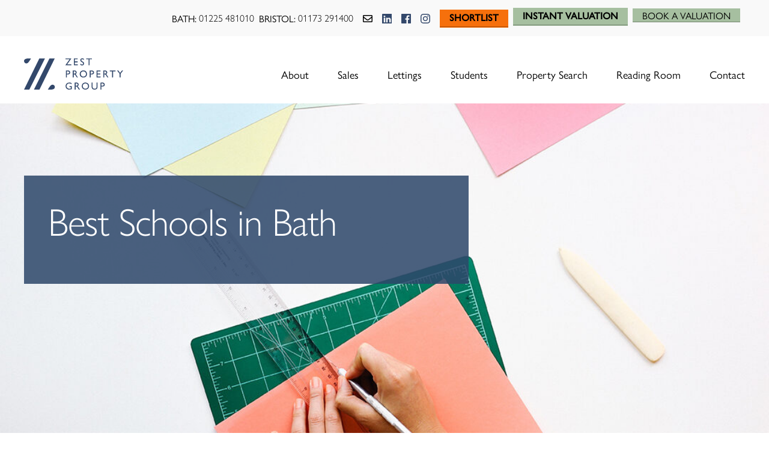

--- FILE ---
content_type: text/html; charset=UTF-8
request_url: https://www.zestlovesproperty.com/bath/best-schools-in-bath/
body_size: 44234
content:
<!DOCTYPE HTML>
<html lang="en">
<head><meta http-equiv="Content-Type" content="text/html; charset=utf-8"><script>if(navigator.userAgent.match(/MSIE|Internet Explorer/i)||navigator.userAgent.match(/Trident\/7\..*?rv:11/i)){var href=document.location.href;if(!href.match(/[?&]nowprocket/)){if(href.indexOf("?")==-1){if(href.indexOf("#")==-1){document.location.href=href+"?nowprocket=1"}else{document.location.href=href.replace("#","?nowprocket=1#")}}else{if(href.indexOf("#")==-1){document.location.href=href+"&nowprocket=1"}else{document.location.href=href.replace("#","&nowprocket=1#")}}}}</script><script>(()=>{class RocketLazyLoadScripts{constructor(){this.v="2.0.4",this.userEvents=["keydown","keyup","mousedown","mouseup","mousemove","mouseover","mouseout","touchmove","touchstart","touchend","touchcancel","wheel","click","dblclick","input"],this.attributeEvents=["onblur","onclick","oncontextmenu","ondblclick","onfocus","onmousedown","onmouseenter","onmouseleave","onmousemove","onmouseout","onmouseover","onmouseup","onmousewheel","onscroll","onsubmit"]}async t(){this.i(),this.o(),/iP(ad|hone)/.test(navigator.userAgent)&&this.h(),this.u(),this.l(this),this.m(),this.k(this),this.p(this),this._(),await Promise.all([this.R(),this.L()]),this.lastBreath=Date.now(),this.S(this),this.P(),this.D(),this.O(),this.M(),await this.C(this.delayedScripts.normal),await this.C(this.delayedScripts.defer),await this.C(this.delayedScripts.async),await this.T(),await this.F(),await this.j(),await this.A(),window.dispatchEvent(new Event("rocket-allScriptsLoaded")),this.everythingLoaded=!0,this.lastTouchEnd&&await new Promise(t=>setTimeout(t,500-Date.now()+this.lastTouchEnd)),this.I(),this.H(),this.U(),this.W()}i(){this.CSPIssue=sessionStorage.getItem("rocketCSPIssue"),document.addEventListener("securitypolicyviolation",t=>{this.CSPIssue||"script-src-elem"!==t.violatedDirective||"data"!==t.blockedURI||(this.CSPIssue=!0,sessionStorage.setItem("rocketCSPIssue",!0))},{isRocket:!0})}o(){window.addEventListener("pageshow",t=>{this.persisted=t.persisted,this.realWindowLoadedFired=!0},{isRocket:!0}),window.addEventListener("pagehide",()=>{this.onFirstUserAction=null},{isRocket:!0})}h(){let t;function e(e){t=e}window.addEventListener("touchstart",e,{isRocket:!0}),window.addEventListener("touchend",function i(o){o.changedTouches[0]&&t.changedTouches[0]&&Math.abs(o.changedTouches[0].pageX-t.changedTouches[0].pageX)<10&&Math.abs(o.changedTouches[0].pageY-t.changedTouches[0].pageY)<10&&o.timeStamp-t.timeStamp<200&&(window.removeEventListener("touchstart",e,{isRocket:!0}),window.removeEventListener("touchend",i,{isRocket:!0}),"INPUT"===o.target.tagName&&"text"===o.target.type||(o.target.dispatchEvent(new TouchEvent("touchend",{target:o.target,bubbles:!0})),o.target.dispatchEvent(new MouseEvent("mouseover",{target:o.target,bubbles:!0})),o.target.dispatchEvent(new PointerEvent("click",{target:o.target,bubbles:!0,cancelable:!0,detail:1,clientX:o.changedTouches[0].clientX,clientY:o.changedTouches[0].clientY})),event.preventDefault()))},{isRocket:!0})}q(t){this.userActionTriggered||("mousemove"!==t.type||this.firstMousemoveIgnored?"keyup"===t.type||"mouseover"===t.type||"mouseout"===t.type||(this.userActionTriggered=!0,this.onFirstUserAction&&this.onFirstUserAction()):this.firstMousemoveIgnored=!0),"click"===t.type&&t.preventDefault(),t.stopPropagation(),t.stopImmediatePropagation(),"touchstart"===this.lastEvent&&"touchend"===t.type&&(this.lastTouchEnd=Date.now()),"click"===t.type&&(this.lastTouchEnd=0),this.lastEvent=t.type,t.composedPath&&t.composedPath()[0].getRootNode()instanceof ShadowRoot&&(t.rocketTarget=t.composedPath()[0]),this.savedUserEvents.push(t)}u(){this.savedUserEvents=[],this.userEventHandler=this.q.bind(this),this.userEvents.forEach(t=>window.addEventListener(t,this.userEventHandler,{passive:!1,isRocket:!0})),document.addEventListener("visibilitychange",this.userEventHandler,{isRocket:!0})}U(){this.userEvents.forEach(t=>window.removeEventListener(t,this.userEventHandler,{passive:!1,isRocket:!0})),document.removeEventListener("visibilitychange",this.userEventHandler,{isRocket:!0}),this.savedUserEvents.forEach(t=>{(t.rocketTarget||t.target).dispatchEvent(new window[t.constructor.name](t.type,t))})}m(){const t="return false",e=Array.from(this.attributeEvents,t=>"data-rocket-"+t),i="["+this.attributeEvents.join("],[")+"]",o="[data-rocket-"+this.attributeEvents.join("],[data-rocket-")+"]",s=(e,i,o)=>{o&&o!==t&&(e.setAttribute("data-rocket-"+i,o),e["rocket"+i]=new Function("event",o),e.setAttribute(i,t))};new MutationObserver(t=>{for(const n of t)"attributes"===n.type&&(n.attributeName.startsWith("data-rocket-")||this.everythingLoaded?n.attributeName.startsWith("data-rocket-")&&this.everythingLoaded&&this.N(n.target,n.attributeName.substring(12)):s(n.target,n.attributeName,n.target.getAttribute(n.attributeName))),"childList"===n.type&&n.addedNodes.forEach(t=>{if(t.nodeType===Node.ELEMENT_NODE)if(this.everythingLoaded)for(const i of[t,...t.querySelectorAll(o)])for(const t of i.getAttributeNames())e.includes(t)&&this.N(i,t.substring(12));else for(const e of[t,...t.querySelectorAll(i)])for(const t of e.getAttributeNames())this.attributeEvents.includes(t)&&s(e,t,e.getAttribute(t))})}).observe(document,{subtree:!0,childList:!0,attributeFilter:[...this.attributeEvents,...e]})}I(){this.attributeEvents.forEach(t=>{document.querySelectorAll("[data-rocket-"+t+"]").forEach(e=>{this.N(e,t)})})}N(t,e){const i=t.getAttribute("data-rocket-"+e);i&&(t.setAttribute(e,i),t.removeAttribute("data-rocket-"+e))}k(t){Object.defineProperty(HTMLElement.prototype,"onclick",{get(){return this.rocketonclick||null},set(e){this.rocketonclick=e,this.setAttribute(t.everythingLoaded?"onclick":"data-rocket-onclick","this.rocketonclick(event)")}})}S(t){function e(e,i){let o=e[i];e[i]=null,Object.defineProperty(e,i,{get:()=>o,set(s){t.everythingLoaded?o=s:e["rocket"+i]=o=s}})}e(document,"onreadystatechange"),e(window,"onload"),e(window,"onpageshow");try{Object.defineProperty(document,"readyState",{get:()=>t.rocketReadyState,set(e){t.rocketReadyState=e},configurable:!0}),document.readyState="loading"}catch(t){console.log("WPRocket DJE readyState conflict, bypassing")}}l(t){this.originalAddEventListener=EventTarget.prototype.addEventListener,this.originalRemoveEventListener=EventTarget.prototype.removeEventListener,this.savedEventListeners=[],EventTarget.prototype.addEventListener=function(e,i,o){o&&o.isRocket||!t.B(e,this)&&!t.userEvents.includes(e)||t.B(e,this)&&!t.userActionTriggered||e.startsWith("rocket-")||t.everythingLoaded?t.originalAddEventListener.call(this,e,i,o):(t.savedEventListeners.push({target:this,remove:!1,type:e,func:i,options:o}),"mouseenter"!==e&&"mouseleave"!==e||t.originalAddEventListener.call(this,e,t.savedUserEvents.push,o))},EventTarget.prototype.removeEventListener=function(e,i,o){o&&o.isRocket||!t.B(e,this)&&!t.userEvents.includes(e)||t.B(e,this)&&!t.userActionTriggered||e.startsWith("rocket-")||t.everythingLoaded?t.originalRemoveEventListener.call(this,e,i,o):t.savedEventListeners.push({target:this,remove:!0,type:e,func:i,options:o})}}J(t,e){this.savedEventListeners=this.savedEventListeners.filter(i=>{let o=i.type,s=i.target||window;return e!==o||t!==s||(this.B(o,s)&&(i.type="rocket-"+o),this.$(i),!1)})}H(){EventTarget.prototype.addEventListener=this.originalAddEventListener,EventTarget.prototype.removeEventListener=this.originalRemoveEventListener,this.savedEventListeners.forEach(t=>this.$(t))}$(t){t.remove?this.originalRemoveEventListener.call(t.target,t.type,t.func,t.options):this.originalAddEventListener.call(t.target,t.type,t.func,t.options)}p(t){let e;function i(e){return t.everythingLoaded?e:e.split(" ").map(t=>"load"===t||t.startsWith("load.")?"rocket-jquery-load":t).join(" ")}function o(o){function s(e){const s=o.fn[e];o.fn[e]=o.fn.init.prototype[e]=function(){return this[0]===window&&t.userActionTriggered&&("string"==typeof arguments[0]||arguments[0]instanceof String?arguments[0]=i(arguments[0]):"object"==typeof arguments[0]&&Object.keys(arguments[0]).forEach(t=>{const e=arguments[0][t];delete arguments[0][t],arguments[0][i(t)]=e})),s.apply(this,arguments),this}}if(o&&o.fn&&!t.allJQueries.includes(o)){const e={DOMContentLoaded:[],"rocket-DOMContentLoaded":[]};for(const t in e)document.addEventListener(t,()=>{e[t].forEach(t=>t())},{isRocket:!0});o.fn.ready=o.fn.init.prototype.ready=function(i){function s(){parseInt(o.fn.jquery)>2?setTimeout(()=>i.bind(document)(o)):i.bind(document)(o)}return"function"==typeof i&&(t.realDomReadyFired?!t.userActionTriggered||t.fauxDomReadyFired?s():e["rocket-DOMContentLoaded"].push(s):e.DOMContentLoaded.push(s)),o([])},s("on"),s("one"),s("off"),t.allJQueries.push(o)}e=o}t.allJQueries=[],o(window.jQuery),Object.defineProperty(window,"jQuery",{get:()=>e,set(t){o(t)}})}P(){const t=new Map;document.write=document.writeln=function(e){const i=document.currentScript,o=document.createRange(),s=i.parentElement;let n=t.get(i);void 0===n&&(n=i.nextSibling,t.set(i,n));const c=document.createDocumentFragment();o.setStart(c,0),c.appendChild(o.createContextualFragment(e)),s.insertBefore(c,n)}}async R(){return new Promise(t=>{this.userActionTriggered?t():this.onFirstUserAction=t})}async L(){return new Promise(t=>{document.addEventListener("DOMContentLoaded",()=>{this.realDomReadyFired=!0,t()},{isRocket:!0})})}async j(){return this.realWindowLoadedFired?Promise.resolve():new Promise(t=>{window.addEventListener("load",t,{isRocket:!0})})}M(){this.pendingScripts=[];this.scriptsMutationObserver=new MutationObserver(t=>{for(const e of t)e.addedNodes.forEach(t=>{"SCRIPT"!==t.tagName||t.noModule||t.isWPRocket||this.pendingScripts.push({script:t,promise:new Promise(e=>{const i=()=>{const i=this.pendingScripts.findIndex(e=>e.script===t);i>=0&&this.pendingScripts.splice(i,1),e()};t.addEventListener("load",i,{isRocket:!0}),t.addEventListener("error",i,{isRocket:!0}),setTimeout(i,1e3)})})})}),this.scriptsMutationObserver.observe(document,{childList:!0,subtree:!0})}async F(){await this.X(),this.pendingScripts.length?(await this.pendingScripts[0].promise,await this.F()):this.scriptsMutationObserver.disconnect()}D(){this.delayedScripts={normal:[],async:[],defer:[]},document.querySelectorAll("script[type$=rocketlazyloadscript]").forEach(t=>{t.hasAttribute("data-rocket-src")?t.hasAttribute("async")&&!1!==t.async?this.delayedScripts.async.push(t):t.hasAttribute("defer")&&!1!==t.defer||"module"===t.getAttribute("data-rocket-type")?this.delayedScripts.defer.push(t):this.delayedScripts.normal.push(t):this.delayedScripts.normal.push(t)})}async _(){await this.L();let t=[];document.querySelectorAll("script[type$=rocketlazyloadscript][data-rocket-src]").forEach(e=>{let i=e.getAttribute("data-rocket-src");if(i&&!i.startsWith("data:")){i.startsWith("//")&&(i=location.protocol+i);try{const o=new URL(i).origin;o!==location.origin&&t.push({src:o,crossOrigin:e.crossOrigin||"module"===e.getAttribute("data-rocket-type")})}catch(t){}}}),t=[...new Map(t.map(t=>[JSON.stringify(t),t])).values()],this.Y(t,"preconnect")}async G(t){if(await this.K(),!0!==t.noModule||!("noModule"in HTMLScriptElement.prototype))return new Promise(e=>{let i;function o(){(i||t).setAttribute("data-rocket-status","executed"),e()}try{if(navigator.userAgent.includes("Firefox/")||""===navigator.vendor||this.CSPIssue)i=document.createElement("script"),[...t.attributes].forEach(t=>{let e=t.nodeName;"type"!==e&&("data-rocket-type"===e&&(e="type"),"data-rocket-src"===e&&(e="src"),i.setAttribute(e,t.nodeValue))}),t.text&&(i.text=t.text),t.nonce&&(i.nonce=t.nonce),i.hasAttribute("src")?(i.addEventListener("load",o,{isRocket:!0}),i.addEventListener("error",()=>{i.setAttribute("data-rocket-status","failed-network"),e()},{isRocket:!0}),setTimeout(()=>{i.isConnected||e()},1)):(i.text=t.text,o()),i.isWPRocket=!0,t.parentNode.replaceChild(i,t);else{const i=t.getAttribute("data-rocket-type"),s=t.getAttribute("data-rocket-src");i?(t.type=i,t.removeAttribute("data-rocket-type")):t.removeAttribute("type"),t.addEventListener("load",o,{isRocket:!0}),t.addEventListener("error",i=>{this.CSPIssue&&i.target.src.startsWith("data:")?(console.log("WPRocket: CSP fallback activated"),t.removeAttribute("src"),this.G(t).then(e)):(t.setAttribute("data-rocket-status","failed-network"),e())},{isRocket:!0}),s?(t.fetchPriority="high",t.removeAttribute("data-rocket-src"),t.src=s):t.src="data:text/javascript;base64,"+window.btoa(unescape(encodeURIComponent(t.text)))}}catch(i){t.setAttribute("data-rocket-status","failed-transform"),e()}});t.setAttribute("data-rocket-status","skipped")}async C(t){const e=t.shift();return e?(e.isConnected&&await this.G(e),this.C(t)):Promise.resolve()}O(){this.Y([...this.delayedScripts.normal,...this.delayedScripts.defer,...this.delayedScripts.async],"preload")}Y(t,e){this.trash=this.trash||[];let i=!0;var o=document.createDocumentFragment();t.forEach(t=>{const s=t.getAttribute&&t.getAttribute("data-rocket-src")||t.src;if(s&&!s.startsWith("data:")){const n=document.createElement("link");n.href=s,n.rel=e,"preconnect"!==e&&(n.as="script",n.fetchPriority=i?"high":"low"),t.getAttribute&&"module"===t.getAttribute("data-rocket-type")&&(n.crossOrigin=!0),t.crossOrigin&&(n.crossOrigin=t.crossOrigin),t.integrity&&(n.integrity=t.integrity),t.nonce&&(n.nonce=t.nonce),o.appendChild(n),this.trash.push(n),i=!1}}),document.head.appendChild(o)}W(){this.trash.forEach(t=>t.remove())}async T(){try{document.readyState="interactive"}catch(t){}this.fauxDomReadyFired=!0;try{await this.K(),this.J(document,"readystatechange"),document.dispatchEvent(new Event("rocket-readystatechange")),await this.K(),document.rocketonreadystatechange&&document.rocketonreadystatechange(),await this.K(),this.J(document,"DOMContentLoaded"),document.dispatchEvent(new Event("rocket-DOMContentLoaded")),await this.K(),this.J(window,"DOMContentLoaded"),window.dispatchEvent(new Event("rocket-DOMContentLoaded"))}catch(t){console.error(t)}}async A(){try{document.readyState="complete"}catch(t){}try{await this.K(),this.J(document,"readystatechange"),document.dispatchEvent(new Event("rocket-readystatechange")),await this.K(),document.rocketonreadystatechange&&document.rocketonreadystatechange(),await this.K(),this.J(window,"load"),window.dispatchEvent(new Event("rocket-load")),await this.K(),window.rocketonload&&window.rocketonload(),await this.K(),this.allJQueries.forEach(t=>t(window).trigger("rocket-jquery-load")),await this.K(),this.J(window,"pageshow");const t=new Event("rocket-pageshow");t.persisted=this.persisted,window.dispatchEvent(t),await this.K(),window.rocketonpageshow&&window.rocketonpageshow({persisted:this.persisted})}catch(t){console.error(t)}}async K(){Date.now()-this.lastBreath>45&&(await this.X(),this.lastBreath=Date.now())}async X(){return document.hidden?new Promise(t=>setTimeout(t)):new Promise(t=>requestAnimationFrame(t))}B(t,e){return e===document&&"readystatechange"===t||(e===document&&"DOMContentLoaded"===t||(e===window&&"DOMContentLoaded"===t||(e===window&&"load"===t||e===window&&"pageshow"===t)))}static run(){(new RocketLazyLoadScripts).t()}}RocketLazyLoadScripts.run()})();</script>  
<!-- Google Tag Manager -->
<script>(function(w,d,s,l,i){w[l]=w[l]||[];w[l].push({'gtm.start':
new Date().getTime(),event:'gtm.js'});var f=d.getElementsByTagName(s)[0],
j=d.createElement(s),dl=l!='dataLayer'?'&l='+l:'';j.async=true;j.src=
'https://www.googletagmanager.com/gtm.js?id='+i+dl;f.parentNode.insertBefore(j,f);
})(window,document,'script','dataLayer','GTM-TPPZHN4');</script>
<!-- End Google Tag Manager -->
<script type="application/ld+json">
{
     "@context": "https://schema.org",
     "@type": "RealEstateAgent",
     "name": "Zest Property Services",
     "image": "https://www.zestlovesproperty.com/wp-content/uploads/2022/07/zest-sales-lettings-bath.jpg",
     "@id": "",
     "url": "https://www.zestlovesproperty.com/",
     "telephone": "01225 481010",
     "address": {
          "@type": "PostalAddress",
          "streetAddress": "1a Mile End, London Road",
          "addressLocality": "Bath",
          "postalCode": "BA1 6PT",
          "addressCountry": "GB",
          "addressRegion": "South West"
     },
     "sameAs": [
          "https://www.facebook.com/pages/Zest/1420284278196717",
          "https://twitter.com/ZestBATH",
          "https://www.instagram.com/zestbath/"
     ]
}
</script>

<meta name="viewport" content="width=device-width">
<meta name="apple-mobile-web-app-title" content="Zest">
<meta name="format-detection" content="telephone=no">
<meta name='robots' content='index, follow, max-image-preview:large, max-snippet:-1, max-video-preview:-1' />

	<!-- This site is optimized with the Yoast SEO plugin v26.7 - https://yoast.com/wordpress/plugins/seo/ -->
	<title>Best Schools in Bath | Zest Sales &amp; Lettings</title>
<style id="wpr-usedcss">img:is([sizes=auto i],[sizes^="auto," i]){contain-intrinsic-size:3000px 1500px}:where(.wp-block-button__link){border-radius:9999px;box-shadow:none;padding:calc(.667em + 2px) calc(1.333em + 2px);text-decoration:none}:root :where(.wp-block-button .wp-block-button__link.is-style-outline),:root :where(.wp-block-button.is-style-outline>.wp-block-button__link){border:2px solid;padding:.667em 1.333em}:root :where(.wp-block-button .wp-block-button__link.is-style-outline:not(.has-text-color)),:root :where(.wp-block-button.is-style-outline>.wp-block-button__link:not(.has-text-color)){color:currentColor}:root :where(.wp-block-button .wp-block-button__link.is-style-outline:not(.has-background)),:root :where(.wp-block-button.is-style-outline>.wp-block-button__link:not(.has-background)){background-color:initial;background-image:none}:where(.wp-block-calendar table:not(.has-background) th){background:#ddd}:where(.wp-block-columns){margin-bottom:1.75em}:where(.wp-block-columns.has-background){padding:1.25em 2.375em}:where(.wp-block-post-comments input[type=submit]){border:none}:where(.wp-block-cover-image:not(.has-text-color)),:where(.wp-block-cover:not(.has-text-color)){color:#fff}:where(.wp-block-cover-image.is-light:not(.has-text-color)),:where(.wp-block-cover.is-light:not(.has-text-color)){color:#000}:root :where(.wp-block-cover h1:not(.has-text-color)),:root :where(.wp-block-cover h2:not(.has-text-color)),:root :where(.wp-block-cover h3:not(.has-text-color)),:root :where(.wp-block-cover h4:not(.has-text-color)),:root :where(.wp-block-cover h5:not(.has-text-color)),:root :where(.wp-block-cover h6:not(.has-text-color)),:root :where(.wp-block-cover p:not(.has-text-color)){color:inherit}:where(.wp-block-file){margin-bottom:1.5em}:where(.wp-block-file__button){border-radius:2em;display:inline-block;padding:.5em 1em}:where(.wp-block-file__button):is(a):active,:where(.wp-block-file__button):is(a):focus,:where(.wp-block-file__button):is(a):hover,:where(.wp-block-file__button):is(a):visited{box-shadow:none;color:#fff;opacity:.85;text-decoration:none}:where(.wp-block-group.wp-block-group-is-layout-constrained){position:relative}:root :where(.wp-block-image.is-style-rounded img,.wp-block-image .is-style-rounded img){border-radius:9999px}:where(.wp-block-latest-comments:not([style*=line-height] .wp-block-latest-comments__comment)){line-height:1.1}:where(.wp-block-latest-comments:not([style*=line-height] .wp-block-latest-comments__comment-excerpt p)){line-height:1.8}:root :where(.wp-block-latest-posts.is-grid){padding:0}:root :where(.wp-block-latest-posts.wp-block-latest-posts__list){padding-left:0}ol,ul{box-sizing:border-box}:root :where(.wp-block-list.has-background){padding:1.25em 2.375em}:where(.wp-block-navigation.has-background .wp-block-navigation-item a:not(.wp-element-button)),:where(.wp-block-navigation.has-background .wp-block-navigation-submenu a:not(.wp-element-button)){padding:.5em 1em}:where(.wp-block-navigation .wp-block-navigation__submenu-container .wp-block-navigation-item a:not(.wp-element-button)),:where(.wp-block-navigation .wp-block-navigation__submenu-container .wp-block-navigation-submenu a:not(.wp-element-button)),:where(.wp-block-navigation .wp-block-navigation__submenu-container .wp-block-navigation-submenu button.wp-block-navigation-item__content),:where(.wp-block-navigation .wp-block-navigation__submenu-container .wp-block-pages-list__item button.wp-block-navigation-item__content){padding:.5em 1em}:root :where(p.has-background){padding:1.25em 2.375em}:where(p.has-text-color:not(.has-link-color)) a{color:inherit}:where(.wp-block-post-comments-form) input:not([type=submit]),:where(.wp-block-post-comments-form) textarea{border:1px solid #949494;font-family:inherit;font-size:1em}:where(.wp-block-post-comments-form) input:where(:not([type=submit]):not([type=checkbox])),:where(.wp-block-post-comments-form) textarea{padding:calc(.667em + 2px)}:where(.wp-block-post-excerpt){box-sizing:border-box;margin-bottom:var(--wp--style--block-gap);margin-top:var(--wp--style--block-gap)}:where(.wp-block-preformatted.has-background){padding:1.25em 2.375em}:where(.wp-block-search__button){border:1px solid #ccc;padding:6px 10px}:where(.wp-block-search__input){font-family:inherit;font-size:inherit;font-style:inherit;font-weight:inherit;letter-spacing:inherit;line-height:inherit;text-transform:inherit}:where(.wp-block-search__button-inside .wp-block-search__inside-wrapper){border:1px solid #949494;box-sizing:border-box;padding:4px}:where(.wp-block-search__button-inside .wp-block-search__inside-wrapper) .wp-block-search__input{border:none;border-radius:0;padding:0 4px}:where(.wp-block-search__button-inside .wp-block-search__inside-wrapper) .wp-block-search__input:focus{outline:0}:where(.wp-block-search__button-inside .wp-block-search__inside-wrapper) :where(.wp-block-search__button){padding:4px 8px}:root :where(.wp-block-separator.is-style-dots){height:auto;line-height:1;text-align:center}:root :where(.wp-block-separator.is-style-dots):before{color:currentColor;content:"···";font-family:serif;font-size:1.5em;letter-spacing:2em;padding-left:2em}:root :where(.wp-block-site-logo.is-style-rounded){border-radius:9999px}:where(.wp-block-social-links:not(.is-style-logos-only)) .wp-social-link{background-color:#f0f0f0;color:#444}:where(.wp-block-social-links:not(.is-style-logos-only)) .wp-social-link-amazon{background-color:#f90;color:#fff}:where(.wp-block-social-links:not(.is-style-logos-only)) .wp-social-link-bandcamp{background-color:#1ea0c3;color:#fff}:where(.wp-block-social-links:not(.is-style-logos-only)) .wp-social-link-behance{background-color:#0757fe;color:#fff}:where(.wp-block-social-links:not(.is-style-logos-only)) .wp-social-link-bluesky{background-color:#0a7aff;color:#fff}:where(.wp-block-social-links:not(.is-style-logos-only)) .wp-social-link-codepen{background-color:#1e1f26;color:#fff}:where(.wp-block-social-links:not(.is-style-logos-only)) .wp-social-link-deviantart{background-color:#02e49b;color:#fff}:where(.wp-block-social-links:not(.is-style-logos-only)) .wp-social-link-discord{background-color:#5865f2;color:#fff}:where(.wp-block-social-links:not(.is-style-logos-only)) .wp-social-link-dribbble{background-color:#e94c89;color:#fff}:where(.wp-block-social-links:not(.is-style-logos-only)) .wp-social-link-dropbox{background-color:#4280ff;color:#fff}:where(.wp-block-social-links:not(.is-style-logos-only)) .wp-social-link-etsy{background-color:#f45800;color:#fff}:where(.wp-block-social-links:not(.is-style-logos-only)) .wp-social-link-facebook{background-color:#0866ff;color:#fff}:where(.wp-block-social-links:not(.is-style-logos-only)) .wp-social-link-fivehundredpx{background-color:#000;color:#fff}:where(.wp-block-social-links:not(.is-style-logos-only)) .wp-social-link-flickr{background-color:#0461dd;color:#fff}:where(.wp-block-social-links:not(.is-style-logos-only)) .wp-social-link-foursquare{background-color:#e65678;color:#fff}:where(.wp-block-social-links:not(.is-style-logos-only)) .wp-social-link-github{background-color:#24292d;color:#fff}:where(.wp-block-social-links:not(.is-style-logos-only)) .wp-social-link-goodreads{background-color:#eceadd;color:#382110}:where(.wp-block-social-links:not(.is-style-logos-only)) .wp-social-link-google{background-color:#ea4434;color:#fff}:where(.wp-block-social-links:not(.is-style-logos-only)) .wp-social-link-gravatar{background-color:#1d4fc4;color:#fff}:where(.wp-block-social-links:not(.is-style-logos-only)) .wp-social-link-instagram{background-color:#f00075;color:#fff}:where(.wp-block-social-links:not(.is-style-logos-only)) .wp-social-link-lastfm{background-color:#e21b24;color:#fff}:where(.wp-block-social-links:not(.is-style-logos-only)) .wp-social-link-linkedin{background-color:#0d66c2;color:#fff}:where(.wp-block-social-links:not(.is-style-logos-only)) .wp-social-link-mastodon{background-color:#3288d4;color:#fff}:where(.wp-block-social-links:not(.is-style-logos-only)) .wp-social-link-medium{background-color:#000;color:#fff}:where(.wp-block-social-links:not(.is-style-logos-only)) .wp-social-link-meetup{background-color:#f6405f;color:#fff}:where(.wp-block-social-links:not(.is-style-logos-only)) .wp-social-link-patreon{background-color:#000;color:#fff}:where(.wp-block-social-links:not(.is-style-logos-only)) .wp-social-link-pinterest{background-color:#e60122;color:#fff}:where(.wp-block-social-links:not(.is-style-logos-only)) .wp-social-link-pocket{background-color:#ef4155;color:#fff}:where(.wp-block-social-links:not(.is-style-logos-only)) .wp-social-link-reddit{background-color:#ff4500;color:#fff}:where(.wp-block-social-links:not(.is-style-logos-only)) .wp-social-link-skype{background-color:#0478d7;color:#fff}:where(.wp-block-social-links:not(.is-style-logos-only)) .wp-social-link-snapchat{background-color:#fefc00;color:#fff;stroke:#000}:where(.wp-block-social-links:not(.is-style-logos-only)) .wp-social-link-soundcloud{background-color:#ff5600;color:#fff}:where(.wp-block-social-links:not(.is-style-logos-only)) .wp-social-link-spotify{background-color:#1bd760;color:#fff}:where(.wp-block-social-links:not(.is-style-logos-only)) .wp-social-link-telegram{background-color:#2aabee;color:#fff}:where(.wp-block-social-links:not(.is-style-logos-only)) .wp-social-link-threads{background-color:#000;color:#fff}:where(.wp-block-social-links:not(.is-style-logos-only)) .wp-social-link-tiktok{background-color:#000;color:#fff}:where(.wp-block-social-links:not(.is-style-logos-only)) .wp-social-link-tumblr{background-color:#011835;color:#fff}:where(.wp-block-social-links:not(.is-style-logos-only)) .wp-social-link-twitch{background-color:#6440a4;color:#fff}:where(.wp-block-social-links:not(.is-style-logos-only)) .wp-social-link-twitter{background-color:#1da1f2;color:#fff}:where(.wp-block-social-links:not(.is-style-logos-only)) .wp-social-link-vimeo{background-color:#1eb7ea;color:#fff}:where(.wp-block-social-links:not(.is-style-logos-only)) .wp-social-link-vk{background-color:#4680c2;color:#fff}:where(.wp-block-social-links:not(.is-style-logos-only)) .wp-social-link-wordpress{background-color:#3499cd;color:#fff}:where(.wp-block-social-links:not(.is-style-logos-only)) .wp-social-link-whatsapp{background-color:#25d366;color:#fff}:where(.wp-block-social-links:not(.is-style-logos-only)) .wp-social-link-x{background-color:#000;color:#fff}:where(.wp-block-social-links:not(.is-style-logos-only)) .wp-social-link-yelp{background-color:#d32422;color:#fff}:where(.wp-block-social-links:not(.is-style-logos-only)) .wp-social-link-youtube{background-color:red;color:#fff}:where(.wp-block-social-links.is-style-logos-only) .wp-social-link{background:0 0}:where(.wp-block-social-links.is-style-logos-only) .wp-social-link svg{height:1.25em;width:1.25em}:where(.wp-block-social-links.is-style-logos-only) .wp-social-link-amazon{color:#f90}:where(.wp-block-social-links.is-style-logos-only) .wp-social-link-bandcamp{color:#1ea0c3}:where(.wp-block-social-links.is-style-logos-only) .wp-social-link-behance{color:#0757fe}:where(.wp-block-social-links.is-style-logos-only) .wp-social-link-bluesky{color:#0a7aff}:where(.wp-block-social-links.is-style-logos-only) .wp-social-link-codepen{color:#1e1f26}:where(.wp-block-social-links.is-style-logos-only) .wp-social-link-deviantart{color:#02e49b}:where(.wp-block-social-links.is-style-logos-only) .wp-social-link-discord{color:#5865f2}:where(.wp-block-social-links.is-style-logos-only) .wp-social-link-dribbble{color:#e94c89}:where(.wp-block-social-links.is-style-logos-only) .wp-social-link-dropbox{color:#4280ff}:where(.wp-block-social-links.is-style-logos-only) .wp-social-link-etsy{color:#f45800}:where(.wp-block-social-links.is-style-logos-only) .wp-social-link-facebook{color:#0866ff}:where(.wp-block-social-links.is-style-logos-only) .wp-social-link-fivehundredpx{color:#000}:where(.wp-block-social-links.is-style-logos-only) .wp-social-link-flickr{color:#0461dd}:where(.wp-block-social-links.is-style-logos-only) .wp-social-link-foursquare{color:#e65678}:where(.wp-block-social-links.is-style-logos-only) .wp-social-link-github{color:#24292d}:where(.wp-block-social-links.is-style-logos-only) .wp-social-link-goodreads{color:#382110}:where(.wp-block-social-links.is-style-logos-only) .wp-social-link-google{color:#ea4434}:where(.wp-block-social-links.is-style-logos-only) .wp-social-link-gravatar{color:#1d4fc4}:where(.wp-block-social-links.is-style-logos-only) .wp-social-link-instagram{color:#f00075}:where(.wp-block-social-links.is-style-logos-only) .wp-social-link-lastfm{color:#e21b24}:where(.wp-block-social-links.is-style-logos-only) .wp-social-link-linkedin{color:#0d66c2}:where(.wp-block-social-links.is-style-logos-only) .wp-social-link-mastodon{color:#3288d4}:where(.wp-block-social-links.is-style-logos-only) .wp-social-link-medium{color:#000}:where(.wp-block-social-links.is-style-logos-only) .wp-social-link-meetup{color:#f6405f}:where(.wp-block-social-links.is-style-logos-only) .wp-social-link-patreon{color:#000}:where(.wp-block-social-links.is-style-logos-only) .wp-social-link-pinterest{color:#e60122}:where(.wp-block-social-links.is-style-logos-only) .wp-social-link-pocket{color:#ef4155}:where(.wp-block-social-links.is-style-logos-only) .wp-social-link-reddit{color:#ff4500}:where(.wp-block-social-links.is-style-logos-only) .wp-social-link-skype{color:#0478d7}:where(.wp-block-social-links.is-style-logos-only) .wp-social-link-snapchat{color:#fff;stroke:#000}:where(.wp-block-social-links.is-style-logos-only) .wp-social-link-soundcloud{color:#ff5600}:where(.wp-block-social-links.is-style-logos-only) .wp-social-link-spotify{color:#1bd760}:where(.wp-block-social-links.is-style-logos-only) .wp-social-link-telegram{color:#2aabee}:where(.wp-block-social-links.is-style-logos-only) .wp-social-link-threads{color:#000}:where(.wp-block-social-links.is-style-logos-only) .wp-social-link-tiktok{color:#000}:where(.wp-block-social-links.is-style-logos-only) .wp-social-link-tumblr{color:#011835}:where(.wp-block-social-links.is-style-logos-only) .wp-social-link-twitch{color:#6440a4}:where(.wp-block-social-links.is-style-logos-only) .wp-social-link-twitter{color:#1da1f2}:where(.wp-block-social-links.is-style-logos-only) .wp-social-link-vimeo{color:#1eb7ea}:where(.wp-block-social-links.is-style-logos-only) .wp-social-link-vk{color:#4680c2}:where(.wp-block-social-links.is-style-logos-only) .wp-social-link-whatsapp{color:#25d366}:where(.wp-block-social-links.is-style-logos-only) .wp-social-link-wordpress{color:#3499cd}:where(.wp-block-social-links.is-style-logos-only) .wp-social-link-x{color:#000}:where(.wp-block-social-links.is-style-logos-only) .wp-social-link-yelp{color:#d32422}:where(.wp-block-social-links.is-style-logos-only) .wp-social-link-youtube{color:red}:root :where(.wp-block-social-links .wp-social-link a){padding:.25em}:root :where(.wp-block-social-links.is-style-logos-only .wp-social-link a){padding:0}:root :where(.wp-block-social-links.is-style-pill-shape .wp-social-link a){padding-left:.6666666667em;padding-right:.6666666667em}:root :where(.wp-block-tag-cloud.is-style-outline){display:flex;flex-wrap:wrap;gap:1ch}:root :where(.wp-block-tag-cloud.is-style-outline a){border:1px solid;font-size:unset!important;margin-right:0;padding:1ch 2ch;text-decoration:none!important}:root :where(.wp-block-table-of-contents){box-sizing:border-box}:where(.wp-block-term-description){box-sizing:border-box;margin-bottom:var(--wp--style--block-gap);margin-top:var(--wp--style--block-gap)}:where(pre.wp-block-verse){font-family:inherit}.entry-content{counter-reset:footnotes}:root{--wp--preset--font-size--normal:16px;--wp--preset--font-size--huge:42px}html :where(.has-border-color){border-style:solid}html :where([style*=border-top-color]){border-top-style:solid}html :where([style*=border-right-color]){border-right-style:solid}html :where([style*=border-bottom-color]){border-bottom-style:solid}html :where([style*=border-left-color]){border-left-style:solid}html :where([style*=border-width]){border-style:solid}html :where([style*=border-top-width]){border-top-style:solid}html :where([style*=border-right-width]){border-right-style:solid}html :where([style*=border-bottom-width]){border-bottom-style:solid}html :where([style*=border-left-width]){border-left-style:solid}html :where(img[class*=wp-image-]){height:auto;max-width:100%}:where(figure){margin:0 0 1em}html :where(.is-position-sticky){--wp-admin--admin-bar--position-offset:var(--wp-admin--admin-bar--height,0px)}@media screen and (max-width:600px){html :where(.is-position-sticky){--wp-admin--admin-bar--position-offset:0px}}.autocomplete-container{position:relative}.autocomplete-results{position:absolute;z-index:9999;left:0;top:0;min-width:100%;display:none;max-height:250px;overflow-y:auto}.autocomplete-results ul{list-style-type:none;margin:0;padding:0;background:#fff;border:1px solid #ddd}.autocomplete-results ul li{cursor:pointer;padding:5px 8px;white-space:nowrap}.autocomplete-results ul li.active,.autocomplete-results ul li:hover{background:#ddd}.property-search-form{display:table;width:100%}.property-search-form .control{display:table-cell;vertical-align:middle;padding:0 10px;position:relative}.ui-helper-clearfix:after,.ui-helper-clearfix:before{content:"";display:table;border-collapse:collapse}.ui-helper-clearfix:after{clear:both}.ui-state-disabled{cursor:default!important;pointer-events:none}.ui-icon{display:inline-block;vertical-align:middle;margin-top:-.25em;position:relative;text-indent:-99999px;overflow:hidden;background-repeat:no-repeat}.ui-datepicker-multi .ui-datepicker-buttonpane{clear:left}.ui-datepicker-row-break{clear:both;width:100%;font-size:0}.ui-datepicker-rtl{direction:rtl}.ui-datepicker-rtl .ui-datepicker-prev{right:2px;left:auto}.ui-datepicker-rtl .ui-datepicker-next{left:2px;right:auto}.ui-datepicker-rtl .ui-datepicker-prev:hover{right:1px;left:auto}.ui-datepicker-rtl .ui-datepicker-next:hover{left:1px;right:auto}.ui-datepicker-rtl .ui-datepicker-buttonpane{clear:right}.ui-datepicker-rtl .ui-datepicker-buttonpane button{float:left}.ui-datepicker-rtl .ui-datepicker-buttonpane button.ui-datepicker-current{float:right}.ui-widget-content{border:1px solid #ddd;background:#fff;color:#333}.ui-widget-content a{color:#333}.ui-widget-header{border:1px solid #ddd;background:#e9e9e9;color:#333;font-weight:700}.ui-widget-header a{color:#333}.ui-state-default,.ui-widget-content .ui-state-default,.ui-widget-header .ui-state-default{border:1px solid #c5c5c5;background:#f6f6f6;font-weight:400;color:#454545}.ui-state-default a,.ui-state-default a:link,.ui-state-default a:visited{color:#454545;text-decoration:none}.ui-state-focus,.ui-state-hover,.ui-widget-content .ui-state-focus,.ui-widget-content .ui-state-hover,.ui-widget-header .ui-state-focus,.ui-widget-header .ui-state-hover{border:1px solid #ccc;background:#ededed;font-weight:400;color:#2b2b2b}.ui-state-focus a,.ui-state-focus a:hover,.ui-state-focus a:link,.ui-state-focus a:visited,.ui-state-hover a,.ui-state-hover a:hover,.ui-state-hover a:link,.ui-state-hover a:visited{color:#2b2b2b;text-decoration:none}.ui-state-active,.ui-widget-content .ui-state-active,.ui-widget-header .ui-state-active{border:1px solid #003eff;background:#007fff;font-weight:400;color:#fff}.ui-state-active a,.ui-state-active a:link,.ui-state-active a:visited{color:#fff;text-decoration:none}.ui-state-highlight,.ui-widget-content .ui-state-highlight,.ui-widget-header .ui-state-highlight{border:1px solid #dad55e;background:#fffa90;color:#777620}.ui-state-highlight a,.ui-widget-content .ui-state-highlight a,.ui-widget-header .ui-state-highlight a{color:#777620}.ui-priority-primary,.ui-widget-content .ui-priority-primary,.ui-widget-header .ui-priority-primary{font-weight:700}.ui-priority-secondary,.ui-widget-content .ui-priority-secondary,.ui-widget-header .ui-priority-secondary{opacity:.7;filter:Alpha(Opacity=70);font-weight:400}.ui-state-disabled,.ui-widget-content .ui-state-disabled,.ui-widget-header .ui-state-disabled{opacity:.35;filter:Alpha(Opacity=35);background-image:none}.ui-state-disabled .ui-icon{filter:Alpha(Opacity=35)}.ui-icon{width:16px;height:16px}.ui-icon,.ui-widget-content .ui-icon{background-image:var(--wpr-bg-d3572a87-2d2b-476d-8a1e-ed2f2909c523)}.ui-widget-header .ui-icon{background-image:var(--wpr-bg-2120115b-cf1a-43eb-96c4-a3592599a794)}.ui-state-focus .ui-icon,.ui-state-hover .ui-icon{background-image:var(--wpr-bg-13425f9a-6172-4c49-98ed-ef222397652e)}.ui-state-active .ui-icon{background-image:var(--wpr-bg-ab645cc7-5a75-49bb-841c-1bbc577913b5)}.ui-state-highlight .ui-icon{background-image:var(--wpr-bg-8f8c64fd-1edb-475c-8dd6-a1696f5752ef)}.ui-corner-all{border-top-left-radius:3px}.ui-corner-all{border-top-right-radius:3px}.ui-corner-all{border-bottom-left-radius:3px}.ui-corner-all{border-bottom-right-radius:3px}.flickity-enabled{position:relative}.flickity-enabled:focus{outline:0}.flickity-viewport{overflow:hidden;position:relative;height:100%}.flickity-slider{position:absolute;width:100%;height:100%}.flickity-enabled.is-draggable{-webkit-tap-highlight-color:transparent;-webkit-user-select:none;-moz-user-select:none;-ms-user-select:none;user-select:none}.flickity-enabled.is-draggable .flickity-viewport{cursor:move;cursor:-webkit-grab;cursor:grab}.flickity-enabled.is-draggable .flickity-viewport.is-pointer-down{cursor:-webkit-grabbing;cursor:grabbing}.flickity-button{position:absolute;background:hsla(0,0%,100%,.75);border:none;color:#333}.flickity-button:hover{background:#fff;cursor:pointer}.flickity-button:focus{outline:0;box-shadow:0 0 0 5px #19f}.flickity-button:active{opacity:.6}.flickity-button:disabled{opacity:.3;cursor:auto;pointer-events:none}.flickity-button-icon{fill:currentColor}.flickity-prev-next-button{top:50%;width:44px;height:44px;border-radius:50%;transform:translateY(-50%)}.flickity-prev-next-button.previous{left:10px}.flickity-prev-next-button.next{right:10px}.flickity-rtl .flickity-prev-next-button.previous{left:auto;right:10px}.flickity-rtl .flickity-prev-next-button.next{right:auto;left:10px}.flickity-prev-next-button .flickity-button-icon{position:absolute;left:20%;top:20%;width:60%;height:60%}.flickity-page-dots{position:absolute;width:100%;bottom:-25px;padding:0;margin:0;list-style:none;text-align:center;line-height:1}.flickity-rtl .flickity-page-dots{direction:rtl}.flickity-page-dots .dot{display:inline-block;width:10px;height:10px;margin:0 8px;background:#333;border-radius:50%;opacity:.25;cursor:pointer}.flickity-page-dots .dot.is-selected{opacity:1}img,legend{border:0}legend,td,th{padding:0}body,button,input,textarea{-moz-osx-font-smoothing:grayscale}img{max-width:100%}a{text-decoration:none}.entry-content:after,.main-navigation .menu,.main-navigation:after,h1,h2,h3,h4{clear:both}html{font-family:sans-serif;-ms-text-size-adjust:100%;-webkit-text-size-adjust:100%}body{margin:0}audio,progress,video{display:inline-block;vertical-align:baseline}[hidden],template{display:none}svg:not(:root){overflow:hidden}code{font-family:monospace,monospace;font-size:1em}button,input,optgroup,select,textarea{color:inherit;font:inherit;margin:0}button{overflow:visible}input[type=number]::-webkit-inner-spin-button,input[type=number]::-webkit-outer-spin-button{height:auto}fieldset{margin:0 2px}optgroup{font-weight:700}body,button,input,select,textarea{font-family:"Source Sans Pro",HelveticaNeue-Light,"Helvetica Neue Light","Helvetica Neue",Helvetica,Arial,"Lucida Grande",sans-serif}cite,em{font-style:italic}img{display:block}body{-ms-word-wrap:break-word;word-wrap:break-word;background-color:#fff;overflow-x:hidden}body,button,input,textarea{color:#43454b;line-height:1.618;text-rendering:optimizeLegibility;-webkit-font-smoothing:antialiased;font-weight:400}select{color:initial}h1,h2,h3,h4{font-weight:700;margin:0 0 .5407911001em;color:#131315}h1 a,h2 a,h3 a,h4 a{font-weight:700}h1{font-size:2.617924em;line-height:1.214;letter-spacing:-1px}h2{font-size:2em;line-height:1.214}h2+h3{border-top:1px solid rgba(0,0,0,.05);padding-top:.5407911001em}h3{font-size:1.618em;font-weight:600}h4,strong,th{font-weight:700}h4{font-size:1.41575em}form+h2,form+h3,form+h4,form+header h2,ol+h2,ol+h3,ol+h4,ol+header h2,p+h2,p+h3,p+h4,p+header h2,table+h2,table+h3,table+h4,table+header h2,ul+h2,ul+h3,ul+h4,ul+header h2{margin-top:2.2906835em}address,p,table{margin:0 0 1em}ol,ul{margin:0 0 1em 3em;padding:0}ul{list-style:disc}ol{list-style:decimal}li>ol,li>ul{margin-bottom:0;margin-left:1em}dd{margin:0 0 1.618em}code{font-family:Monaco,Consolas,"Andale Mono","DejaVu Sans Mono",monospace;background-color:rgba(0,0,0,.05);padding:.202em .5407911001em}img{height:auto}a{background-color:transparent;color:#2c2d33;font-weight:600}table caption{font-weight:700}a:focus{outline:#2c2d33 solid 1px}*{box-sizing:border-box}.site{overflow-x:hidden}.entry-content:after,.entry-content:before{content:"";display:table}table{width:100%}table{border-spacing:0;border-collapse:separate}table caption{padding:1em 0}table td,table th{padding:1em 1.41575em;text-align:left;vertical-align:top}table td p:last-child,table th p:last-child{margin-bottom:0}table thead th{text-transform:uppercase;padding:1.41575em;vertical-align:middle;font-weight:900}table tbody h2,table tbody h2 a{font-weight:400}table tbody h2{font-size:1em;letter-spacing:normal}.widget select,embed,iframe,object,video{max-width:100%}.author{display:block;margin-bottom:1.618em}fieldset,form{margin-bottom:1.618em}.button,button,input[type=button],input[type=reset],input[type=submit]{border:0 #43454b;background:#43454b;color:#fff;cursor:pointer;padding:.6180469716em 1.41575em;text-decoration:none;font-weight:600;text-shadow:none;display:inline-block;outline:0;-webkit-appearance:none;-webkit-font-smoothing:antialiased;border-radius:0;box-shadow:inset 0 -1px 0 rgba(0,0,0,.3)}.button.alt,button.alt,input[type=button].alt,input[type=reset].alt,input[type=submit].alt{background-color:#2c2d33;border-color:#2c2d33}.button.alt:hover,button.alt:hover,input[type=button].alt:hover,input[type=reset].alt:hover,input[type=submit].alt:hover{background-color:#2c2d33}.button:hover,button:hover,input[type=button]:hover,input[type=reset]:hover,input[type=submit]:hover{color:#fff}.button:focus,button:focus,input[type=button]:focus,input[type=reset]:focus,input[type=submit]:focus{outline:#2c2d33 solid 2px}.button.loading,button.loading,input[type=button].loading,input[type=reset].loading,input[type=submit].loading{opacity:.5}.button.disabled,.button:disabled,button.disabled,button:disabled,input[type=button].disabled,input[type=button]:disabled,input[type=reset].disabled,input[type=reset]:disabled,input[type=submit].disabled,input[type=submit]:disabled{opacity:.5!important;cursor:not-allowed}.button.disabled:hover,.button:disabled:hover,button.disabled:hover,button:disabled:hover,input[type=button].disabled:hover,input[type=button]:disabled:hover,input[type=reset].disabled:hover,input[type=reset]:disabled:hover,input[type=submit].disabled:hover,input[type=submit]:disabled:hover{opacity:.5!important}input[type=search]::-webkit-search-decoration{-webkit-appearance:none}input[type=email],input[type=number],input[type=search],input[type=text],input[type=url],textarea{padding:.6180469716em;background-color:#f2f2f2;color:#43454b;outline:0;border:0;-webkit-appearance:none;border-radius:2px;box-sizing:border-box;font-weight:400;box-shadow:inset 0 1px 1px rgba(0,0,0,.125)}input[type=email]:focus,input[type=number]:focus,input[type=search]:focus,input[type=text]:focus,input[type=url]:focus,textarea:focus{background-color:#e6e5e5;color:#2b2c30}textarea{overflow:auto;padding-left:.875em;vertical-align:top;width:100%}label{font-weight:600}label.inline input{width:auto}fieldset{padding:0;border:0}fieldset legend{font-weight:700}[placeholder]:focus::-webkit-input-placeholder{-webkit-transition:opacity .5s .5s;-moz-transition:opacity .5s .5s;transition:opacity .5s .5s ease;opacity:0}img{border-radius:3px}.main-navigation ul li a:before{font:1em/1 FontAwesome;text-rendering:auto;-moz-osx-font-smoothing:grayscale}.main-navigation:after,.main-navigation:before{content:"";display:table}.main-navigation div.menu{display:none}.main-navigation div.menu:last-child{display:block}.main-navigation div.menu>ul:not(.nav-menu),.nav-menu{overflow:hidden;max-height:0;-webkit-transition:none,none,.8s;-moz-transition:none,none,.8s;transition:all,ease,.8s}.main-navigation.toggled .menu>ul:not(.nav-menu),.main-navigation.toggled ul[aria-expanded=true]{max-height:1750px}.main-navigation ul{margin-left:0;list-style:none;margin-bottom:0}.main-navigation ul ul{display:block;margin-left:1.41575em}.main-navigation ul li a{padding:.875em 0;display:block}.main-navigation ul li a:before{display:inline-block;font-size:inherit;-webkit-font-smoothing:antialiased;content:"\f0f6";margin-right:.5407911001em}.main-navigation ul li a:hover{color:#e6e6e6}.widget{margin:0 0 3.706325903em}.widget ul{margin-left:0;list-style:none}.widget ul ul{margin-left:1.618em}@media (min-width:769px){.main-navigation.toggled div.menu{display:none}.main-navigation ul{list-style:none;margin:0;padding-left:0;display:block}.main-navigation ul li{position:relative;display:inline-block;text-align:left}.main-navigation ul li a{display:block}.main-navigation ul li a:before{display:none}.main-navigation ul li.focus>ul,.main-navigation ul li:hover>ul{left:0;display:block}.main-navigation ul li.focus>ul li>ul,.main-navigation ul li:hover>ul li>ul{left:-9999px}.main-navigation ul li.focus>ul li>ul.sub-menu--is-touch-device,.main-navigation ul li:hover>ul li>ul.sub-menu--is-touch-device{display:none;left:0}.main-navigation ul li.focus>ul li.focus>ul,.main-navigation ul li.focus>ul li:hover>ul,.main-navigation ul li:hover>ul li.focus>ul,.main-navigation ul li:hover>ul li:hover>ul{left:100%;top:0;display:block}.main-navigation ul ul{float:left;position:absolute;top:100%;z-index:99999;left:-9999px}.main-navigation ul ul.sub-menu--is-touch-device{display:none;left:0}.main-navigation ul ul li{display:block}.main-navigation ul ul li a{width:200px}.main-navigation div.menu,.main-navigation ul.menu>li.menu-item-has-children:hover:after,.main-navigation ul.nav-menu>li.menu-item-has-children:hover:after{display:block}.main-navigation{width:73.9130434783%;float:right;margin-right:0}.main-navigation ul.menu,.main-navigation ul.nav-menu{max-height:none;text-align:right;overflow:visible}.main-navigation ul.menu>li>a,.main-navigation ul.nav-menu>li>a{padding:1.618em 1em}.main-navigation ul.menu>li:first-child,.main-navigation ul.nav-menu>li:first-child{margin-left:-1em}.main-navigation ul.menu>li.menu-item-has-children>a:after,.main-navigation ul.nav-menu>li.menu-item-has-children>a:after{display:inline-block;font:1em/1 FontAwesome;font-size:inherit;text-rendering:auto;-webkit-font-smoothing:antialiased;-moz-osx-font-smoothing:grayscale;content:"\f107";margin-left:1em}.main-navigation ul.menu ul,.main-navigation ul.nav-menu ul{margin-left:0}.main-navigation ul.menu ul li a,.main-navigation ul.nav-menu ul li a{padding:.875em 1.41575em;font-weight:400;font-size:.875em}.main-navigation ul.menu ul li:last-child,.main-navigation ul.nav-menu ul li:last-child{border-bottom:0}.main-navigation ul.menu ul li.menu-item-has-children>a:after,.main-navigation ul.nav-menu ul li.menu-item-has-children>a:after{display:inline-block;font:1em/1 FontAwesome;font-size:inherit;text-rendering:auto;-webkit-font-smoothing:antialiased;-moz-osx-font-smoothing:grayscale;content:"\f105";float:right;line-height:1.618}.main-navigation ul.menu ul ul,.main-navigation ul.nav-menu ul ul{margin-left:0;box-shadow:none}.main-navigation ul.menu ul a:hover,.main-navigation ul.menu ul li:hover>a,.main-navigation ul.nav-menu ul a:hover,.main-navigation ul.nav-menu ul li:hover>a{background-color:rgba(0,0,0,.025)}.main-navigation a{padding:0 1em 2.2906835em}}.main-navigation ul li a,ul.menu li a{color:#d5d9db}.main-navigation ul li a:hover,.main-navigation ul li:hover>a{color:#fff}table th{background-color:#f8f8f8}table tbody td{background-color:#fdfdfd}table tbody tr:nth-child(2n) td{background-color:#fbfbfb}.honeycomb-handheld-footer-bar,.honeycomb-handheld-footer-bar ul li>a,.main-navigation ul.menu>li.menu-item-has-children:after{background-color:#2c2d33}.honeycomb-handheld-footer-bar{color:#9aa0a7}h1,h2,h3,h4{color:#484c51}.widget h1{border-bottom-color:#484c51}body{color:#43454b}a{color:#f6700c}.button.alt:focus,.button:focus,a:focus,button:focus,input[type=button]:focus,input[type=reset]:focus,input[type=submit]:focus{outline-color:#f6700c}.button,.widget a.button,button,input[type=button],input[type=reset],input[type=submit]{background-color:#f6700c;border-color:#f6700c;color:#fff}.button:hover,.widget a.button:hover,button:hover,input[type=button]:hover,input[type=reset]:hover,input[type=submit]:hover{background-color:#dd5700;border-color:#dd5700;color:#fff}.button.alt,button.alt,input[type=button].alt,input[type=reset].alt,input[type=submit].alt{background-color:#2c2d33;border-color:#2c2d33;color:#fff}.button.alt:hover,button.alt:hover,input[type=button].alt:hover,input[type=reset].alt:hover,input[type=submit].alt:hover{background-color:#13141a;border-color:#13141a;color:#fff}@media screen and (min-width:768px){.main-navigation ul.menu ul.sub-menu{background-color:#24252b}}.honeycomb-handheld-footer-bar ul li>a:before{font:1em/1 FontAwesome;text-rendering:auto;-moz-osx-font-smoothing:grayscale}.honeycomb-handheld-footer-bar{position:fixed;bottom:0;left:0;right:0;border-top:1px solid rgba(255,255,255,.2);box-shadow:0 0 6px rgba(0,0,0,.7);z-index:9999}.honeycomb-handheld-footer-bar:after,.honeycomb-handheld-footer-bar:before{content:"";display:table}.honeycomb-handheld-footer-bar:after{clear:both}.honeycomb-handheld-footer-bar ul{margin:0}.honeycomb-handheld-footer-bar ul li{display:inline-block;float:left;text-align:center}.honeycomb-handheld-footer-bar ul li:last-child>a{border-right:0}.honeycomb-handheld-footer-bar ul li>a{height:4.235801032em;display:block;position:relative;text-indent:-9999px;z-index:999;border-right:1px solid rgba(255,255,255,.2)}.honeycomb-handheld-footer-bar ul li>a:active,.honeycomb-handheld-footer-bar ul li>a:focus{outline:0}.honeycomb-handheld-footer-bar ul li>a:before{-webkit-font-smoothing:antialiased;position:absolute;top:0;left:0;right:0;bottom:0;text-align:center;line-height:2.618046972;font-weight:400;font-size:1.618em;text-indent:0;display:block;cursor:pointer}.property-search-form{padding:1.618em 1.41575em;background:#ededed;margin-bottom:2.2906835em;display:block}.property-search-form .control{display:block;padding:0;margin-bottom:.875em}.property-search-form .control label{display:block;white-space:nowrap}.property-search-form .control input[type=date],.property-search-form .control input[type=email],.property-search-form .control input[type=number],.property-search-form .control input[type=text],.property-search-form .control select{display:block;width:100%;height:44px;padding:0 .3em}.property-search-form input[type=submit]{margin-top:1.618em}ul.properties{margin-left:0;margin-bottom:0;clear:both}ul.properties:after,ul.properties:before{content:"";display:table}ul.properties:after{clear:both}ul.properties li.property{list-style:none;margin-left:0;position:relative}ul.properties li.property .details{float:none;width:100%}.single-property .fancybox-inner .control:after,.single-property .fancybox-inner .control:before{content:"";display:table}ul.properties li.property .summary{margin-bottom:1.41575em}ul.properties li.property .button{margin-bottom:.236em}.single-property .fancybox-inner{padding:.875em}.single-property .fancybox-inner form{margin:0}.single-property .fancybox-inner .control{margin-bottom:.875em}.single-property .fancybox-inner label{width:30.4347826087%;float:left;margin-right:4.347826087%;padding-top:.875em}.single-property .fancybox-inner .control:after{clear:both}.single-property .fancybox-inner .control input[type=email],.single-property .fancybox-inner .control input[type=text],.single-property .fancybox-inner .control textarea{width:65.2173913043%;float:right;margin-right:0}@media (min-width:769px){ul.properties li.property.first,ul.properties li.property:after{clear:both}.honeycomb-handheld-footer-bar{display:none}.property-search-form{display:table}.property-search-form .control{display:table-cell;margin-bottom:0;padding:0 .5407911001em}ul.properties li.property:after,ul.properties li.property:before{content:"";display:table}ul.properties li.property{font-size:.875em}ul.properties li.property.last{margin-right:0!important}ul.properties li.property .details{width:65.2173913043%;float:right;margin-right:0}.propertyhive-ordering{width:30.4347826087%;float:right;margin-right:0;margin-bottom:1.41575em}.propertyhive-ordering select{width:100%;padding:.6180469716em .3em}}html{color:#000}body,form,h1,h2,h3,h4{margin:0}details,footer,header,main,nav,summary{display:block}audio,video{display:inline-block}audio:not([controls]){display:none;height:0}[hidden]{display:none}html{background:#fff;font-size:100%;-webkit-text-size-adjust:100%;-ms-text-size-adjust:100%}button,html,input,select,textarea{font-family:sans-serif}body{padding:0}a:focus{outline:dotted thin}a:active,a:hover{outline:0}strong{font-weight:500}ol,p,ul{margin:1em 0}code{font-family:monospace,serif;font-size:1em}dd{margin:0 0 0 40px}ol,ul{padding:0 0 0 30px}nav ol,nav ul{list-style:none}img{border:0;-ms-interpolation-mode:bicubic}fieldset{border:1px solid silver;margin:0 2px;padding:.35em .625em .75em}legend{border:0;padding:0;white-space:normal}button,input,select,textarea{font-size:100%;margin:0;vertical-align:baseline}button,input{line-height:normal}button,select{text-transform:none}button,html input[type=button],input[type=reset],input[type=submit]{-webkit-appearance:button;cursor:pointer}button[disabled],html input[disabled]{cursor:default}input[type=checkbox],input[type=radio]{box-sizing:border-box;padding:0}input[type=search]{-webkit-appearance:textfield;-moz-box-sizing:content-box;-webkit-box-sizing:content-box;box-sizing:content-box}input[type=search]::-webkit-search-cancel-button,input[type=search]::-webkit-search-decoration{-webkit-appearance:none}button::-moz-focus-inner,input::-moz-focus-inner{border:0;padding:0}textarea{overflow:auto;vertical-align:top}table{border-collapse:collapse;border-spacing:0}:root{--blue:#2E486A;--darkblue:#1E384B;--lightblue:#54647D;--green:#A6BFA0;--lightgreen:#CAD9C7;--yellow:#C4A11B;--lightgrey:#f9f9f9;--text:#000;--h1:2em;--h2:1.75em;--h3:1.5em;--h4:1.25em;--h5:1.125em;--h6:1em;--p:1em;--button:1em;--small:1em;--nav:1.35em}@media (min-width:880px){:root{--p:1.25em}}html{scroll-behavior:smooth;color:#000;max-width:100%;overflow-x:hidden}body{overflow:visible;overflow-x:hidden;color:#000}::-moz-selection{background:#c4a11b;text-shadow:none}::selection{background:#c4a11b;text-shadow:none}a{color:var(--green);border-bottom:1px solid transparent;outline:0!important;text-decoration:none;transition:all .25s}a:active,a:hover{border-bottom:1px solid var(--green);text-decoration:none}.full-width-image{width:100%;height:auto;display:block;margin:0}img{border-radius:0}html{font-size:16px}body{font-family:gill-sans-nova,sans-serif;font-weight:300}h1,h2,h3,h4{font-weight:500!important;color:#000;margin:0 0 24px;line-height:1.2}h1{font-size:var(--h1);font-weight:300!important;margin-bottom:16px}h2{font-size:var(--h2)}h3{font-size:var(--h3)}h4{font-size:var(--h4)}li,p{font-size:var(--p);line-height:1.5}p,ul{margin:0 0 24px}.has-text-small-font-size{font-size:16px}a{font-weight:inherit}a.button,button:not(.gm-style *):not(.flickity-button):not(.fancybox-button),input[type=submit]:not(.adminbar-button),span.button{font-family:gill-sans-nova,sans-serif!important;font-size:18px!important;line-height:44px!important;height:48px!important;font-weight:400!important;text-align:center!important;text-decoration:none!important;color:#fff!important;background-color:var(--blue)!important;border:1px solid var(--blue)!important;padding:0 32px!important;display:inline-block!important;transition:all .25s!important;border-radius:5px!important;box-shadow:none!important}a.button:active,a.button:focus,a.button:hover,button:not(.gm-style *):not(.flickity-button):not(.fancybox-button):active,button:not(.gm-style *):not(.flickity-button):not(.fancybox-button):focus,button:not(.gm-style *):not(.flickity-button):not(.fancybox-button):hover,input[type=submit]:active,input[type=submit]:focus,input[type=submit]:hover,span.button:active,span.button:focus,span.button:hover{outline:0!important;text-decoration:none!important;color:#fff!important;background-color:var(--green)!important;border-color:var(--green)!important;transition:all .25s}a.button-small,span.button-small{font-size:var(--small)!important;line-height:28px!important;height:30px!important;padding:0 16px!important;text-transform:uppercase}a.button-green,span.button-green{background-color:var(--green)!important;border-color:var(--green)!important}a.button-green:active,a.button-green:focus,a.button-green:hover,span.button-green:active,span.button-green:focus,span.button-green:hover{background-color:var(--blue)!important;border-color:var(--blue)!important}a.button-green-on-blue:active,a.button-green-on-blue:focus,a.button-green-on-blue:hover,span.button-green-on-blue:active,span.button-green-on-blue:focus,span.button-green-on-blue:hover{background-color:rgba(165,192,158,.8)!important}.image-banner a.button{background-color:#fff!important;color:var(--blue)!important}.image-banner a.button:active,.image-banner a.button:focus,.image-banner a.button:hover{background-color:var(--green)!important;color:#fff!important}.fancybox-button:hover{background-color:var(--green);border-color:var(--green)}@media (max-width:767px){.image-banner a.button{line-height:31px!important;height:36px!important;width:100%!important;display:block!important;margin:0 0 8px!important}a.button-small,span.button-small{font-size:.75em!important}}.main{padding:0;box-sizing:border-box}.container{max-width:1200px;margin:0 auto;padding:0 24px;clear:both;box-sizing:border-box}.row{padding:40px 0 0;padding:0;clear:both;width:100%;box-sizing:border-box}@media (min-width:768px){.main{padding:0}.container{padding:0 40px}}@media (min-width:1024px){.row{padding:64px 0 0;padding:0}}@media (min-width:1280px){:root{--h1:4em;--h2:2em;--h3:1.75em;--h4:1.5em;--h5:1.25em;--h6:1.25em;--button:1.125em;--nav:1.125em}h1{margin-bottom:24px}.container{padding:0}}@media (min-width:1600px){.row{padding:80px 0 0;padding:0}}.flexcols{width:100%;clear:both}.flexcols>div{box-sizing:border-box;margin-bottom:24px}@media (min-width:768px){.flexcols{display:flex;flex-wrap:wrap;justify-content:flex-start}.col1of2,.col1of4{width:48%;margin:0 4% 2% 0}.col1of2:nth-child(2n),.col1of4:nth-child(2n){margin-right:0}.col1of3{width:31.3333%;margin:0 3% 2% 0}.col1of3:nth-child(3n+0){margin-right:0}.flexcols .flexcols{display:block}.flexcols .flexcols .col1of2{width:100%;margin:0 0 2%}}@media (min-width:1024px){.col1of4{width:23.5%;margin-right:2%}.col1of4:nth-child(2n){margin-right:2%}.col1of4:nth-child(4n+0){margin-right:0}.flexcols .flexcols{display:flex}.flexcols .flexcols .col1of2{width:48%;margin:0 2% 2% 0}.flexcols .flexcols .col1of2:nth-child(2n){margin-right:0}}.nav-btn{width:24px;height:22px;position:absolute;top:40px;right:24px;left:auto;z-index:99;cursor:pointer;transition:all .25s}.line1,.line2,.line3{width:24px;height:2px;display:block;margin-bottom:5px;background:var(--blue);opacity:1;transition:all .25s;border-radius:50px}.line3{margin-bottom:0}.line1-alt{transform:rotate(45deg);position:absolute;top:7px}.line2-alt{opacity:0}.line3-alt{transform:rotate(-45deg);position:absolute;top:7px}.navslide{width:0;height:100%;background:var(--blue);top:0;left:0;transition:all .25s;z-index:98;position:fixed}.navslide-active{width:100%}.nav-elements{position:absolute;top:120px;left:-3000px;opacity:0}.nav-elements.nav-active{left:24px;right:24px;opacity:1;transition:all .25s;overflow-y:auto;height:100vh;-ms-overflow-style:none;scrollbar-width:none}.nav-elements.nav-active::-webkit-scrollbar{display:none}.nav-elements .nav{-ms-overflow-style:none;scrollbar-width:none}.nav-elements ul.menu{margin:0;padding:0}.nav-elements p,.nav-elements ul.menu li{font-weight:400;margin:0 0 .5em}.nav-elements ul.menu li{margin:0;border-bottom:1px solid rgba(255,255,255,.25)}.nav-elements ul.menu li a{color:#fff;text-decoration:none;border:none;display:block;padding:12px 0}.nav-elements ul.menu li a:hover{color:var(--green)}.nav-elements ul.sub-menu{margin:0;padding-bottom:16px}.nav-elements ul.sub-menu li{font-size:1em;border:none}.nav-elements ul.sub-menu li a{padding:0 0 .5em}.nav-elements ul.sub-menu li a::before{content:'- '}@media (min-width:1280px){.nav-btn{display:none}.navslide{display:none}.nav-elements{position:initial;top:auto;left:auto;opacity:1}.nav-elements ul.menu{margin:0;text-align:right;position:absolute;top:44px;right:0;display:flex}.nav-elements ul.menu li{font-size:var(--nav);margin:0 24px;padding:0;border:none;transition:background-color .25s;position:relative}.nav-elements ul.menu li:last-child{margin-right:0!important}.nav-elements ul.menu li a{border:none;color:#000;display:inline-block;padding:0;height:40px;line-height:40px;position:relative;display:-webkit-inline-box;-webkit-box-pack:center;-webkit-box-align:center}.nav-elements ul.menu li a::before{content:'';background:var(--green);display:block;position:absolute;bottom:0;left:0;width:0;height:1px;transition:all .3s ease-in-out}.nav-elements ul.menu li a:hover{color:var(--green)}.nav-elements ul.menu li:hover a::before{width:100%}.nav-elements ul.menu ul.sub-menu{visibility:hidden;opacity:0;padding:16px 16px 24px;position:absolute;top:49px;left:-20px;width:240px;display:block;background-color:var(--lightgrey);text-align:left;border-top:18px solid #fff}.nav-elements ul.menu .sub-menu li{font-size:.9em!important;background:0 0!important;display:block;margin:0!important;padding:0;border:none;height:36px}.nav-elements ul.menu li:hover .sub-menu{visibility:visible;opacity:.99;top:40px;transition:all .35s}.nav-elements ul.menu .sub-menu li a{padding:0 5px;height:36px;line-height:36px;color:#000;background-color:none;display:block;transition:all .25s}.nav-elements ul.menu .sub-menu li a:hover{color:var(--green)}.nav-elements ul.menu .sub-menu li a::before{width:0!important}}@media (min-width:1570px){.nav-elements ul.menu li{margin:0 28px}}@media (min-width:1740px){.nav-elements ul.menu{right:0}}@media (min-width:1780px){.nav-elements ul.menu li:last-of-type{margin-right:0}}.media-icons{display:flex}.media-icons a{border:none!important;height:16px;display:flex;flex-direction:column;justify-content:center;margin-left:16px}.media-icons svg{width:16px;height:auto}.media-icons svg:hover path{transition:all .25s;fill:var(--green)}.preheader{background-color:var(--lightgrey);color:#fff;box-sizing:border-box;padding:12px 0 16px;position:relative;z-index:99;width:100%}.preheader span{color:#000;font-weight:400}.preheader .container{display:flex;flex-wrap:wrap;justify-content:flex-end;position:relative;padding:0 8px}.preheader-icons{width:100%;display:flex;flex-wrap:wrap;justify-content:center;padding-top:2px}.preheader-buttons{width:100%;text-align:center}.preheader-buttons>span{margin-top:4px;display:block}.preheader-icons .media-icons{padding-top:5px}.preheader a{color:var(--text);border-bottom:1px solid transparent;text-decoration:none}.preheader a:hover{border-color:inherit}.shortlist-link{position:relative;top:-2px;margin-left:16px}.shortlist-link a.button-small{text-transform:none}@media (min-width:360px){.preheader-buttons>span{display:inline}}@media (min-width:768px){.nav-btn{right:40px}.preheader{height:60px;padding:12px 0 0}.preheader .container>*{width:auto;margin-left:4px}.preheader-buttons>*{margin-left:4px}.preheader-icons{padding-top:6px}}.mainheader{position:sticky;width:100%;clear:both;top:0;z-index:999;height:94px;box-sizing:border-box;background:#fff}.mainheader .container{position:relative}.mainheader .logo{position:absolute;top:32px;left:24px;width:220px;height:40px}.mainheader .logo a{border:0}.mainheader .logo svg{width:75%!important;height:auto;color:#2e486a!important}@media (min-width:768px){.mainheader .logo{top:30px;left:40px}}@media (min-width:1280px){.mainheader{height:112px}.mainheader .logo{top:37px;left:0}}header.fixed-header{box-shadow:0 2px 4px 2px rgba(0,0,0,.05)}.mainfooter{width:100%;clear:both;padding:40px 0 32px;background-color:var(--blue);color:#fff;position:relative}.mainfooter h4{color:#fff;font-weight:400!important;border-bottom:1px solid var(--green);padding:24px 0}.mainfooter ul{list-style:none;padding:0}.mainfooter li,.mainfooter p{font-size:var(--small)}.mainfooter a{color:#fff;border-color:transparent}.mainfooter a:hover{border-color:inherit}.mainfooter .flexcols>div{margin-bottom:48px}.mainfooter ul.menu li a{color:#fff;text-decoration:none;border-bottom:1px solid transparent}.mainfooter ul.menu li a:hover{border-color:inherit}.mainfooter .media-icons a{margin-left:0;margin-right:16px}.mainfooter .media-icons svg path{fill:var(--green)}.mainfooter .media-icons svg:hover path{fill:rgba(165,192,158,.8)!important}.accreditations{margin:32px 0;display:flex;flex-wrap:wrap}.accreditation{display:flex;flex-direction:column;justify-content:center;margin:0 32px 32px 0;max-height:80px;max-width:230px}.accreditation img{max-height:100%;max-width:100%}.accreditations a{border:none}@media (max-width:767px){.accreditation{max-height:40px;max-width:115px;margin:0 16px 32px 0}}@media (min-width:768px){.mainfooter{padding:80px 0 32px}}.footer-credits{border-top:1px solid var(--green);width:100%;padding-top:24px}.banner{width:100%}.image-banner{height:560px;position:relative;overflow:hidden;margin-bottom:80px}.image-banner img{object-fit:cover;position:absolute;top:0;right:0;height:100%}.image-banner .container{position:relative}.image-banner .pagetitles{position:absolute;top:64px;z-index:1;background:rgba(46,72,106,.86);padding:40px;max-width:90%;box-sizing:border-box}.image-banner .pagetitles *{color:#fff!important}.image-banner .pagetitles p:last-of-type{margin-bottom:0}.banner+.row{margin-top:64px}@media (min-width:768px){.image-banner .pagetitles{top:120px}}@media (min-width:1024px){.image-banner{height:676px}.image-banner .pagetitles{width:740px}.banner+.row{margin-top:120px}}.autocomplete-results ul{color:var(--text)}input[type=email],input[type=text],select,textarea{font-family:gill-sans-nova,sans-serif;border:1px solid var(--blue);background:#fff;color:var(--text)!important;border-radius:3px;box-shadow:none!important}label{font-weight:400}select{padding:8px}.acf-block{margin-top:56px;margin-bottom:64px}.entry-content>.acf-block:first-of-type{margin-top:0}@media (min-width:1024px){.acf-block{margin-bottom:120px}}@media (min-width:1280px){.banner+.row{margin-top:160px}.property-search-form .control{padding:0 4px}.acf-block{margin-bottom:160px}}.row .acf-block:last-of-type{margin-bottom:0!important}.popup-close{cursor:pointer}.valuation-modal{display:none;position:fixed;z-index:999;left:0;top:0;width:100%;height:100%;overflow:auto;background-color:rgba(84,100,125,.82)}.valuation-popup{background:#fff;padding:80px 40px 40px;position:relative;margin:auto;box-sizing:border-box;z-index:9999}.popup-close{position:absolute;top:40px;right:40px}@media (min-width:540px){.valuation-popup{max-width:80%}}@media (min-width:1280px){.valuation-popup{max-width:1200px}}@media (max-width:1023px){.valuation-popup{margin-top:0!important}}.wpcf7{margin-top:32px;position:relative;z-index:2}.wpcf7 input[type=email],.wpcf7 input[type=text]{width:100%;height:48px}.wpcf7 textarea{height:170px}.wpcf7 input[type=checkbox]{width:24px;height:24px;vertical-align:sub}.wpcf7-list-item{margin-left:0}.wpcf7-list-item-label{margin-right:12px}.wpcf7 .red{color:red}.wpcf7 form .wpcf7-response-output{border:none;color:#fff;font-weight:500;font-size:20px;padding:24px;background-color:var(--blue);margin:48px 0 0}.wpcf7 form.failed .wpcf7-response-output{background-color:red}.wpcf7-form select{width:100%}.valuation-popup{max-width:760px!important}.valuation-popup .wpcf7-form .col1of2 label,.valuation-popup .wpcf7-form p label{font-size:18px!important}.locations h2{margin-bottom:40px;color:var(--darkblue)!important}@media (min-width:600px) and (max-width:1023px){.locations .flexcols{display:flex;flex-wrap:wrap}.locations .col1of4{width:48%;margin:0 4% 2% 0}.locations .col1of4:nth-child(2n){margin-right:0}}.required{color:red!important}input[type=email]:focus,input[type=number]:focus,input[type=search]:focus,input[type=text]:focus,input[type=url]:focus,textarea:focus{background-color:#eef2ed}::placeholder{color:#ccc;font-weight:300}ul.properties li.property .flickity-prev-next-button{width:24px;height:24px;border-radius:2px;opacity:1;background:rgba(255,255,255,.8);padding:2px 4px 0}ul.properties li.property .flickity-button:active,ul.properties li.property .flickity-button:hover{background:var(--green);transition:background .25s;opacity:1}ul.properties li.property .details h4{margin-bottom:4px;line-height:1}ul.properties li.property .details h4 span{display:block}ul.properties li.property .details h4 span:last-of-type{padding-top:8px}ul.properties li.property .details{width:100%;float:none;margin:0;padding:16px 16px 0;display:block;color:#000;border-bottom:none}ul.properties li.property{position:relative}@media (min-width:600px){.locations{background-image:var(--wpr-bg-612767ac-7f12-4dea-82e9-ed8275b25dcb);background-size:608px 454px;background-position:top 100px right -32px;background-repeat:no-repeat}ul.properties li.property .details{padding:24px 24px 16px}}@media (min-width:1024px){.valuation-popup{padding:40px}.wpcf7-form .col1of2 label{font-size:.9em}ul.properties li.property .details h4{display:flex}ul.properties li.property .details h4 span{flex-grow:1;display:inline}ul.properties li.property .details h4 span:first-of-type{padding-right:8px}ul.properties li.property .details h4 span:last-of-type{text-align:right;padding:0}}.blog-preview{border:1px solid #d4d4d4;background-color:#fff}.blog-preview-image{margin-bottom:0}.blog-preview-text{padding:24px}.blog-preview-text h4{margin-bottom:8px}.blog-preview-text h4 a{color:#000;font-weight:500}.blog-preview-text h4 a:hover{color:var(--green)}.blog-preview-text a.button-small{text-transform:none}.blog-post{position:relative}.blog-post::before{content:'';position:absolute;bottom:0;left:0;width:300px;height:513px;background-image:var(--wpr-bg-054eb53e-6b79-4554-ac9a-0d99ce022277);background-position:0 0;background-size:cover;background-repeat:no-repeat;opacity:.06}.blog-post::after{content:'';position:absolute;top:460px;right:0;width:300px;height:457px;background-image:var(--wpr-bg-5eae67b5-9e74-401d-98aa-7ada1b9a6636);background-position:0 0;background-size:cover;background-repeat:no-repeat;opacity:.06}.post-meta{width:100%;display:flex;flex-wrap:wrap;margin-bottom:64px}.post-meta p{font-size:var(--small)}.post-meta a{color:#000}.post-meta a:hover{color:var(--green)}.post-meta .media-icons{display:block}.post-meta .media-icons a{display:inline-block}.post-meta-left ul{display:inline;list-style:none}.post-meta-left ul li{display:inline;margin:0}body.single-post .single-related-block{margin-bottom:0!important;background-color:var(--lightgrey);padding:80px 0}@media (min-width:768px){.blog-post{padding:32px 0 80px}.post-meta>div{width:50%}.post-meta-right{text-align:right}}@media (min-width:1024px){.blog-post{padding:32px 0 160px}body.single-post .single-related-block{padding:120px 0}}@media (min-width:1560px){.blog-post::after,.blog-post::before{opacity:.1}}.blog-post .container{max-width:940px;margin-left:auto;margin-right:auto}.flickity-button{box-shadow:none!important}.flickity-button:focus{outline:0!important}.flickity-button:disabled{display:none}.flickity-button:hover .flickity-button-icon{fill:#000}.bsf-header{display:none}@media (max-width:768px){.bsf-header{display:block;width:100%;box-sizing:border-box;padding:8px 24px;font-size:var(--p);color:#fff;text-align:center;font-weight:500;cursor:pointer;background-color:var(--green);margin-left:-16px;width:100vw}.bsf-header+form{display:none}.bsf-header span{position:relative;padding-right:24px}.bsf-header span::after{content:'';width:14px;height:8px;background-image:var(--wpr-bg-af3c8de3-729d-4aed-92d3-c6d372b9ec87);background-size:cover;background-repeat:no-repeat;background-position:0 0;position:absolute;top:9px;right:0;transition:all .25s}.bsf-header.bsf-active span::after{transform:rotateX(180deg);transition:all .25s}}@media (min-width:769px){.bsf-header+form{display:table!important}}.tk-gill-sans-nova{font-family:gill-sans-nova,sans-serif}.tk-gill-sans-nova-condensed{font-family:gill-sans-nova-condensed,sans-serif}@font-face{font-family:gill-sans-nova;src:url(https://use.typekit.net/af/21fe31/00000000000000007735bb95/30/l?primer=7cdcb44be4a7db8877ffa5c0007b8dd865b3bbc383831fe2ea177f62257a9191&fvd=n4&v=3) format("woff2"),url(https://use.typekit.net/af/21fe31/00000000000000007735bb95/30/d?primer=7cdcb44be4a7db8877ffa5c0007b8dd865b3bbc383831fe2ea177f62257a9191&fvd=n4&v=3) format("woff"),url(https://use.typekit.net/af/21fe31/00000000000000007735bb95/30/a?primer=7cdcb44be4a7db8877ffa5c0007b8dd865b3bbc383831fe2ea177f62257a9191&fvd=n4&v=3) format("opentype");font-weight:400;font-style:normal;font-stretch:normal;font-display:swap}@font-face{font-family:gill-sans-nova;src:url(https://use.typekit.net/af/6c1269/00000000000000007735bbb0/30/l?primer=7cdcb44be4a7db8877ffa5c0007b8dd865b3bbc383831fe2ea177f62257a9191&fvd=n3&v=3) format("woff2"),url(https://use.typekit.net/af/6c1269/00000000000000007735bbb0/30/d?primer=7cdcb44be4a7db8877ffa5c0007b8dd865b3bbc383831fe2ea177f62257a9191&fvd=n3&v=3) format("woff"),url(https://use.typekit.net/af/6c1269/00000000000000007735bbb0/30/a?primer=7cdcb44be4a7db8877ffa5c0007b8dd865b3bbc383831fe2ea177f62257a9191&fvd=n3&v=3) format("opentype");font-weight:300;font-style:normal;font-stretch:normal;font-display:swap}@font-face{font-family:gill-sans-nova;src:url(https://use.typekit.net/af/e07ccf/00000000000000007735bbb7/30/l?primer=7cdcb44be4a7db8877ffa5c0007b8dd865b3bbc383831fe2ea177f62257a9191&fvd=n5&v=3) format("woff2"),url(https://use.typekit.net/af/e07ccf/00000000000000007735bbb7/30/d?primer=7cdcb44be4a7db8877ffa5c0007b8dd865b3bbc383831fe2ea177f62257a9191&fvd=n5&v=3) format("woff"),url(https://use.typekit.net/af/e07ccf/00000000000000007735bbb7/30/a?primer=7cdcb44be4a7db8877ffa5c0007b8dd865b3bbc383831fe2ea177f62257a9191&fvd=n5&v=3) format("opentype");font-weight:500;font-style:normal;font-stretch:normal;font-display:swap}@font-face{font-family:gill-sans-nova-condensed;src:url(https://use.typekit.net/af/21bb16/00000000000000007735bb83/30/l?primer=7cdcb44be4a7db8877ffa5c0007b8dd865b3bbc383831fe2ea177f62257a9191&fvd=n4&v=3) format("woff2"),url(https://use.typekit.net/af/21bb16/00000000000000007735bb83/30/d?primer=7cdcb44be4a7db8877ffa5c0007b8dd865b3bbc383831fe2ea177f62257a9191&fvd=n4&v=3) format("woff"),url(https://use.typekit.net/af/21bb16/00000000000000007735bb83/30/a?primer=7cdcb44be4a7db8877ffa5c0007b8dd865b3bbc383831fe2ea177f62257a9191&fvd=n4&v=3) format("opentype");font-weight:400;font-style:normal;font-stretch:normal;font-display:swap}@font-face{font-family:gill-sans-nova-condensed;src:url(https://use.typekit.net/af/2ad7da/00000000000000007735bb87/30/l?primer=7cdcb44be4a7db8877ffa5c0007b8dd865b3bbc383831fe2ea177f62257a9191&fvd=i4&v=3) format("woff2"),url(https://use.typekit.net/af/2ad7da/00000000000000007735bb87/30/d?primer=7cdcb44be4a7db8877ffa5c0007b8dd865b3bbc383831fe2ea177f62257a9191&fvd=i4&v=3) format("woff"),url(https://use.typekit.net/af/2ad7da/00000000000000007735bb87/30/a?primer=7cdcb44be4a7db8877ffa5c0007b8dd865b3bbc383831fe2ea177f62257a9191&fvd=i4&v=3) format("opentype");font-weight:400;font-style:italic;font-stretch:normal;font-display:swap}body.custom-background{background-color:#fff}.cls-1{fill:#33486b!important}.cls-1{fill:#231f20}.wpcf7 .screen-reader-response{position:absolute;overflow:hidden;clip:rect(1px,1px,1px,1px);clip-path:inset(50%);height:1px;width:1px;margin:-1px;padding:0;border:0;word-wrap:normal!important}.wpcf7 .hidden-fields-container{display:none}.wpcf7 form .wpcf7-response-output{margin:2em .5em 1em;padding:.2em 1em;border:2px solid #00a0d2}.wpcf7 form.init .wpcf7-response-output,.wpcf7 form.resetting .wpcf7-response-output,.wpcf7 form.submitting .wpcf7-response-output{display:none}.wpcf7 form.sent .wpcf7-response-output{border-color:#46b450}.wpcf7 form.aborted .wpcf7-response-output,.wpcf7 form.failed .wpcf7-response-output{border-color:#dc3232}.wpcf7 form.spam .wpcf7-response-output{border-color:#f56e28}.wpcf7 form.invalid .wpcf7-response-output,.wpcf7 form.payment-required .wpcf7-response-output,.wpcf7 form.unaccepted .wpcf7-response-output{border-color:#ffb900}.wpcf7-form-control-wrap{position:relative}.wpcf7-not-valid-tip{color:#dc3232;font-size:1em;font-weight:400;display:block}.use-floating-validation-tip .wpcf7-not-valid-tip{position:relative;top:-2ex;left:1em;z-index:100;border:1px solid #dc3232;background:#fff;padding:.2em .8em;width:24em}.wpcf7-list-item{display:inline-block;margin:0 0 0 1em}.wpcf7-list-item-label::after,.wpcf7-list-item-label::before{content:" "}.wpcf7-spinner{visibility:hidden;display:inline-block;background-color:#23282d;opacity:.75;width:24px;height:24px;border:none;border-radius:100%;padding:0;margin:0 24px;position:relative}form.submitting .wpcf7-spinner{visibility:visible}.wpcf7-spinner::before{content:'';position:absolute;background-color:#fbfbfc;top:4px;left:4px;width:6px;height:6px;border:none;border-radius:100%;transform-origin:8px 8px;animation-name:spin;animation-duration:1s;animation-timing-function:linear;animation-iteration-count:infinite}@media (prefers-reduced-motion:reduce){.wpcf7-spinner::before{animation-name:blink;animation-duration:2s}}@keyframes spin{from{transform:rotate(0)}to{transform:rotate(360deg)}}@keyframes blink{from{opacity:0}50%{opacity:1}to{opacity:0}}.wpcf7 [inert]{opacity:.5}.wpcf7 input[type=file]{cursor:pointer}.wpcf7 input[type=file]:disabled{cursor:default}.wpcf7 .wpcf7-submit:disabled{cursor:not-allowed}.wpcf7 input[type=email],.wpcf7 input[type=tel],.wpcf7 input[type=url]{direction:ltr}</style>
	<meta name="description" content="With 90 schools in Bath, you’re spoilt for choice when it comes to picking the perfect place. Here’s our guide to choosing a school that your kids will love." />
	<link rel="canonical" href="https://www.zestlovesproperty.com/bath/best-schools-in-bath/" />
	<meta property="og:locale" content="en_GB" />
	<meta property="og:type" content="article" />
	<meta property="og:title" content="Best Schools in Bath | Zest Sales &amp; Lettings" />
	<meta property="og:description" content="With 90 schools in Bath, you’re spoilt for choice when it comes to picking the perfect place. Here’s our guide to choosing a school that your kids will love." />
	<meta property="og:url" content="https://www.zestlovesproperty.com/bath/best-schools-in-bath/" />
	<meta property="og:site_name" content="Zest Sales &amp; Lettings" />
	<meta property="article:publisher" content="https://www.facebook.com/pages/Zest/1420284278196717" />
	<meta property="article:published_time" content="2023-09-07T14:04:27+00:00" />
	<meta property="og:image" content="https://www.zestlovesproperty.com/wp-content/uploads/2023/09/pexels-pixabay-2097.jpg" />
	<meta property="og:image:width" content="1080" />
	<meta property="og:image:height" content="720" />
	<meta property="og:image:type" content="image/jpeg" />
	<meta name="author" content="Beth Perry" />
	<meta name="twitter:card" content="summary_large_image" />
	<meta name="twitter:creator" content="@ZestBATH" />
	<meta name="twitter:site" content="@ZestBATH" />
	<meta name="twitter:label1" content="Written by" />
	<meta name="twitter:data1" content="Beth Perry" />
	<meta name="twitter:label2" content="Estimated reading time" />
	<meta name="twitter:data2" content="6 minutes" />
	<script type="application/ld+json" class="yoast-schema-graph">{"@context":"https://schema.org","@graph":[{"@type":"Article","@id":"https://www.zestlovesproperty.com/bath/best-schools-in-bath/#article","isPartOf":{"@id":"https://www.zestlovesproperty.com/bath/best-schools-in-bath/"},"author":{"name":"Beth Perry","@id":"https://www.zestlovesproperty.com/#/schema/person/7bb04876f2efdf79ca79f7dcf9068871"},"headline":"Best Schools in Bath","datePublished":"2023-09-07T14:04:27+00:00","mainEntityOfPage":{"@id":"https://www.zestlovesproperty.com/bath/best-schools-in-bath/"},"wordCount":1267,"publisher":{"@id":"https://www.zestlovesproperty.com/#organization"},"image":{"@id":"https://www.zestlovesproperty.com/bath/best-schools-in-bath/#primaryimage"},"thumbnailUrl":"https://www.zestlovesproperty.com/wp-content/uploads/2023/09/pexels-pixabay-2097.jpg","articleSection":["Bath"],"inLanguage":"en-GB"},{"@type":["WebPage","RealEstateListing"],"@id":"https://www.zestlovesproperty.com/bath/best-schools-in-bath/","url":"https://www.zestlovesproperty.com/bath/best-schools-in-bath/","name":"Best Schools in Bath | Zest Sales &amp; Lettings","isPartOf":{"@id":"https://www.zestlovesproperty.com/#website"},"primaryImageOfPage":{"@id":"https://www.zestlovesproperty.com/bath/best-schools-in-bath/#primaryimage"},"image":{"@id":"https://www.zestlovesproperty.com/bath/best-schools-in-bath/#primaryimage"},"thumbnailUrl":"https://www.zestlovesproperty.com/wp-content/uploads/2023/09/pexels-pixabay-2097.jpg","datePublished":"2023-09-07T14:04:27+00:00","description":"With 90 schools in Bath, you’re spoilt for choice when it comes to picking the perfect place. Here’s our guide to choosing a school that your kids will love.","breadcrumb":{"@id":"https://www.zestlovesproperty.com/bath/best-schools-in-bath/#breadcrumb"},"inLanguage":"en-GB","potentialAction":[{"@type":"ReadAction","target":["https://www.zestlovesproperty.com/bath/best-schools-in-bath/"]}]},{"@type":"ImageObject","inLanguage":"en-GB","@id":"https://www.zestlovesproperty.com/bath/best-schools-in-bath/#primaryimage","url":"https://www.zestlovesproperty.com/wp-content/uploads/2023/09/pexels-pixabay-2097.jpg","contentUrl":"https://www.zestlovesproperty.com/wp-content/uploads/2023/09/pexels-pixabay-2097.jpg","width":1080,"height":720,"caption":"school arts and crafts"},{"@type":"BreadcrumbList","@id":"https://www.zestlovesproperty.com/bath/best-schools-in-bath/#breadcrumb","itemListElement":[{"@type":"ListItem","position":1,"name":"Home","item":"https://www.zestlovesproperty.com/"},{"@type":"ListItem","position":2,"name":"Reading Room","item":"https://www.zestlovesproperty.com/reading-room/"},{"@type":"ListItem","position":3,"name":"Best Schools in Bath"}]},{"@type":"WebSite","@id":"https://www.zestlovesproperty.com/#website","url":"https://www.zestlovesproperty.com/","name":"Zest Sales &amp; Lettings","description":"Estate Agents Bath","publisher":{"@id":"https://www.zestlovesproperty.com/#organization"},"potentialAction":[{"@type":"SearchAction","target":{"@type":"EntryPoint","urlTemplate":"https://www.zestlovesproperty.com/?s={search_term_string}"},"query-input":{"@type":"PropertyValueSpecification","valueRequired":true,"valueName":"search_term_string"}}],"inLanguage":"en-GB"},{"@type":"Organization","@id":"https://www.zestlovesproperty.com/#organization","name":"Zest Loves Property","url":"https://www.zestlovesproperty.com/","logo":{"@type":"ImageObject","inLanguage":"en-GB","@id":"https://www.zestlovesproperty.com/#/schema/logo/image/","url":"https://www.zestlovesproperty.com/wp-content/uploads/2025/09/favicon.png","contentUrl":"https://www.zestlovesproperty.com/wp-content/uploads/2025/09/favicon.png","width":80,"height":86,"caption":"Zest Loves Property"},"image":{"@id":"https://www.zestlovesproperty.com/#/schema/logo/image/"},"sameAs":["https://www.facebook.com/pages/Zest/1420284278196717","https://x.com/ZestBATH","https://www.instagram.com/zestbath/"]},{"@type":"Person","@id":"https://www.zestlovesproperty.com/#/schema/person/7bb04876f2efdf79ca79f7dcf9068871","name":"Beth Perry","image":{"@type":"ImageObject","inLanguage":"en-GB","@id":"https://www.zestlovesproperty.com/#/schema/person/image/","url":"https://secure.gravatar.com/avatar/43d837f20641e629d622b12799f021acb80e4f5e80bc3699e41cf14f1d16362b?s=96&d=mm&r=g","contentUrl":"https://secure.gravatar.com/avatar/43d837f20641e629d622b12799f021acb80e4f5e80bc3699e41cf14f1d16362b?s=96&d=mm&r=g","caption":"Beth Perry"}}]}</script>
	<!-- / Yoast SEO plugin. -->


<link rel='dns-prefetch' href='//use.typekit.net' />
<link rel='dns-prefetch' href='//cdn.jsdelivr.net' />

<link rel="alternate" type="application/rss+xml" title="Zest Sales &amp; Lettings &raquo; Feed" href="https://www.zestlovesproperty.com/feed/" />
<link rel="alternate" type="application/rss+xml" title="Zest Sales &amp; Lettings &raquo; Comments Feed" href="https://www.zestlovesproperty.com/comments/feed/" />
<link rel="alternate" type="application/rss+xml" title="Zest Sales &amp; Lettings &raquo; Best Schools in Bath Comments Feed" href="https://www.zestlovesproperty.com/bath/best-schools-in-bath/feed/" />
<link rel="alternate" title="oEmbed (JSON)" type="application/json+oembed" href="https://www.zestlovesproperty.com/wp-json/oembed/1.0/embed?url=https%3A%2F%2Fwww.zestlovesproperty.com%2Fbath%2Fbest-schools-in-bath%2F" />
<link rel="alternate" title="oEmbed (XML)" type="text/xml+oembed" href="https://www.zestlovesproperty.com/wp-json/oembed/1.0/embed?url=https%3A%2F%2Fwww.zestlovesproperty.com%2Fbath%2Fbest-schools-in-bath%2F&#038;format=xml" />
<style id='wp-img-auto-sizes-contain-inline-css' type='text/css'></style>
<style id='wp-block-library-inline-css' type='text/css'></style><style id='global-styles-inline-css' type='text/css'></style>

<style id='classic-theme-styles-inline-css' type='text/css'></style>








<style id='honeycomb-style-inline-css' type='text/css'></style>


<style id='honeycomb-propertyhive-style-inline-css' type='text/css'></style>


<script type="rocketlazyloadscript" data-minify="1" data-rocket-type="text/javascript" data-rocket-src="https://www.zestlovesproperty.com/wp-content/cache/min/1/wp-includes/js/jquery/jquery.js?ver=1768395294" id="jquery-js" data-rocket-defer defer></script>
<script type="rocketlazyloadscript" data-minify="1" data-rocket-type="text/javascript" data-rocket-src="https://www.zestlovesproperty.com/wp-content/cache/min/1/wp-content/plugins/g-business-reviews-rating/wp/js/js.js?ver=1768395294" id="google_business_reviews_rating_wp_js-js" data-rocket-defer defer></script>
<script type="rocketlazyloadscript" data-minify="1" data-rocket-type="text/javascript" data-rocket-src="https://www.zestlovesproperty.com/wp-content/cache/min/1/wp-content/themes/honeycomb-zest/assets/flickity/flickity-js.js?ver=1768395294" id="flickity-js-js" data-rocket-defer defer></script>
<script data-minify="1" type="text/javascript" src="https://www.zestlovesproperty.com/wp-content/cache/min/1/toi0xlv.js?ver=1768395295" id="theme_typekit-js" data-rocket-defer defer></script>
<link rel="https://api.w.org/" href="https://www.zestlovesproperty.com/wp-json/" /><link rel="alternate" title="JSON" type="application/json" href="https://www.zestlovesproperty.com/wp-json/wp/v2/posts/14660" /><link rel="EditURI" type="application/rsd+xml" title="RSD" href="https://www.zestlovesproperty.com/xmlrpc.php?rsd" />
<link rel='shortlink' href='https://www.zestlovesproperty.com/?p=14660' />
<meta name="ti-site-data" content="eyJyIjoiMTowITc6MCEzMDowIiwibyI6Imh0dHBzOlwvXC93d3cuemVzdGxvdmVzcHJvcGVydHkuY29tXC93cC1hZG1pblwvYWRtaW4tYWpheC5waHA/YWN0aW9uPXRpX29ubGluZV91c2Vyc19nb29nbGUmYW1wO3A9JTJGYmF0aCUyRmJlc3Qtc2Nob29scy1pbi1iYXRoJTJGJmFtcDtfd3Bub25jZT1iZDgzZWNhNDY4In0=" />  <script>try{Typekit.load();}catch(e){}</script>
 	<style type="text/css" id="custom-background-css"></style>
	<style type="text/css"></style>
<link rel="icon" href="https://www.zestlovesproperty.com/wp-content/uploads/2022/04/zest-z.svg" sizes="32x32" />
<link rel="icon" href="https://www.zestlovesproperty.com/wp-content/uploads/2022/04/zest-z.svg" sizes="192x192" />
<link rel="apple-touch-icon" href="https://www.zestlovesproperty.com/wp-content/uploads/2022/04/zest-z.svg" />
<meta name="msapplication-TileImage" content="https://www.zestlovesproperty.com/wp-content/uploads/2022/04/zest-z.svg" />
		<style type="text/css" id="wp-custom-css">
			body.department-student-accommodation li.action-locrating-schools {
	display: none;
}

div.ti-widget.ti-goog div.ti-review-item>div.ti-inner {
    background-color: #F9F9F9 !important;
}		</style>
		<noscript><style id="rocket-lazyload-nojs-css">.rll-youtube-player, [data-lazy-src]{display:none !important;}</style></noscript>
<style id="wpr-lazyload-bg-container"></style><style id="wpr-lazyload-bg-exclusion"></style>
<noscript>
<style id="wpr-lazyload-bg-nostyle">.ui-icon,.ui-widget-content .ui-icon{--wpr-bg-d3572a87-2d2b-476d-8a1e-ed2f2909c523: url('https://www.zestlovesproperty.com/wp-content/plugins/propertyhive/assets/css/jquery-ui/images/ui-icons_444444_256x240.png');}.ui-widget-header .ui-icon{--wpr-bg-2120115b-cf1a-43eb-96c4-a3592599a794: url('https://www.zestlovesproperty.com/wp-content/plugins/propertyhive/assets/css/jquery-ui/images/ui-icons_444444_256x240.png');}.ui-state-focus .ui-icon,.ui-state-hover .ui-icon{--wpr-bg-13425f9a-6172-4c49-98ed-ef222397652e: url('https://www.zestlovesproperty.com/wp-content/plugins/propertyhive/assets/css/jquery-ui/images/ui-icons_555555_256x240.png');}.ui-state-active .ui-icon{--wpr-bg-ab645cc7-5a75-49bb-841c-1bbc577913b5: url('https://www.zestlovesproperty.com/wp-content/plugins/propertyhive/assets/css/jquery-ui/images/ui-icons_ffffff_256x240.png');}.ui-state-highlight .ui-icon{--wpr-bg-8f8c64fd-1edb-475c-8dd6-a1696f5752ef: url('https://www.zestlovesproperty.com/wp-content/plugins/propertyhive/assets/css/jquery-ui/images/ui-icons_777620_256x240.png');}.locations{--wpr-bg-612767ac-7f12-4dea-82e9-ed8275b25dcb: url('https://www.zestlovesproperty.com/wp-content/themes/honeycomb-zest/assets/img/locations.png');}.blog-post::before{--wpr-bg-054eb53e-6b79-4554-ac9a-0d99ce022277: url('https://www.zestlovesproperty.com/wp-content/themes/honeycomb-zest/assets/img/sp-bg-finger.png');}.blog-post::after{--wpr-bg-5eae67b5-9e74-401d-98aa-7ada1b9a6636: url('https://www.zestlovesproperty.com/wp-content/themes/honeycomb-zest/assets/img/sp-bg-keys-right.png');}.bsf-header span::after{--wpr-bg-af3c8de3-729d-4aed-92d3-c6d372b9ec87: url('https://www.zestlovesproperty.com/wp-content/themes/honeycomb-zest/assets/img/arrow-down.svg');}</style>
</noscript>
<script type="application/javascript">const rocket_pairs = [{"selector":".ui-icon,.ui-widget-content .ui-icon","style":".ui-icon,.ui-widget-content .ui-icon{--wpr-bg-d3572a87-2d2b-476d-8a1e-ed2f2909c523: url('https:\/\/www.zestlovesproperty.com\/wp-content\/plugins\/propertyhive\/assets\/css\/jquery-ui\/images\/ui-icons_444444_256x240.png');}","hash":"d3572a87-2d2b-476d-8a1e-ed2f2909c523","url":"https:\/\/www.zestlovesproperty.com\/wp-content\/plugins\/propertyhive\/assets\/css\/jquery-ui\/images\/ui-icons_444444_256x240.png"},{"selector":".ui-widget-header .ui-icon","style":".ui-widget-header .ui-icon{--wpr-bg-2120115b-cf1a-43eb-96c4-a3592599a794: url('https:\/\/www.zestlovesproperty.com\/wp-content\/plugins\/propertyhive\/assets\/css\/jquery-ui\/images\/ui-icons_444444_256x240.png');}","hash":"2120115b-cf1a-43eb-96c4-a3592599a794","url":"https:\/\/www.zestlovesproperty.com\/wp-content\/plugins\/propertyhive\/assets\/css\/jquery-ui\/images\/ui-icons_444444_256x240.png"},{"selector":".ui-state-focus .ui-icon,.ui-state-hover .ui-icon","style":".ui-state-focus .ui-icon,.ui-state-hover .ui-icon{--wpr-bg-13425f9a-6172-4c49-98ed-ef222397652e: url('https:\/\/www.zestlovesproperty.com\/wp-content\/plugins\/propertyhive\/assets\/css\/jquery-ui\/images\/ui-icons_555555_256x240.png');}","hash":"13425f9a-6172-4c49-98ed-ef222397652e","url":"https:\/\/www.zestlovesproperty.com\/wp-content\/plugins\/propertyhive\/assets\/css\/jquery-ui\/images\/ui-icons_555555_256x240.png"},{"selector":".ui-state-active .ui-icon","style":".ui-state-active .ui-icon{--wpr-bg-ab645cc7-5a75-49bb-841c-1bbc577913b5: url('https:\/\/www.zestlovesproperty.com\/wp-content\/plugins\/propertyhive\/assets\/css\/jquery-ui\/images\/ui-icons_ffffff_256x240.png');}","hash":"ab645cc7-5a75-49bb-841c-1bbc577913b5","url":"https:\/\/www.zestlovesproperty.com\/wp-content\/plugins\/propertyhive\/assets\/css\/jquery-ui\/images\/ui-icons_ffffff_256x240.png"},{"selector":".ui-state-highlight .ui-icon","style":".ui-state-highlight .ui-icon{--wpr-bg-8f8c64fd-1edb-475c-8dd6-a1696f5752ef: url('https:\/\/www.zestlovesproperty.com\/wp-content\/plugins\/propertyhive\/assets\/css\/jquery-ui\/images\/ui-icons_777620_256x240.png');}","hash":"8f8c64fd-1edb-475c-8dd6-a1696f5752ef","url":"https:\/\/www.zestlovesproperty.com\/wp-content\/plugins\/propertyhive\/assets\/css\/jquery-ui\/images\/ui-icons_777620_256x240.png"},{"selector":".locations","style":".locations{--wpr-bg-612767ac-7f12-4dea-82e9-ed8275b25dcb: url('https:\/\/www.zestlovesproperty.com\/wp-content\/themes\/honeycomb-zest\/assets\/img\/locations.png');}","hash":"612767ac-7f12-4dea-82e9-ed8275b25dcb","url":"https:\/\/www.zestlovesproperty.com\/wp-content\/themes\/honeycomb-zest\/assets\/img\/locations.png"},{"selector":".blog-post","style":".blog-post::before{--wpr-bg-054eb53e-6b79-4554-ac9a-0d99ce022277: url('https:\/\/www.zestlovesproperty.com\/wp-content\/themes\/honeycomb-zest\/assets\/img\/sp-bg-finger.png');}","hash":"054eb53e-6b79-4554-ac9a-0d99ce022277","url":"https:\/\/www.zestlovesproperty.com\/wp-content\/themes\/honeycomb-zest\/assets\/img\/sp-bg-finger.png"},{"selector":".blog-post","style":".blog-post::after{--wpr-bg-5eae67b5-9e74-401d-98aa-7ada1b9a6636: url('https:\/\/www.zestlovesproperty.com\/wp-content\/themes\/honeycomb-zest\/assets\/img\/sp-bg-keys-right.png');}","hash":"5eae67b5-9e74-401d-98aa-7ada1b9a6636","url":"https:\/\/www.zestlovesproperty.com\/wp-content\/themes\/honeycomb-zest\/assets\/img\/sp-bg-keys-right.png"},{"selector":".bsf-header span","style":".bsf-header span::after{--wpr-bg-af3c8de3-729d-4aed-92d3-c6d372b9ec87: url('https:\/\/www.zestlovesproperty.com\/wp-content\/themes\/honeycomb-zest\/assets\/img\/arrow-down.svg');}","hash":"af3c8de3-729d-4aed-92d3-c6d372b9ec87","url":"https:\/\/www.zestlovesproperty.com\/wp-content\/themes\/honeycomb-zest\/assets\/img\/arrow-down.svg"}]; const rocket_excluded_pairs = [];</script><meta name="generator" content="WP Rocket 3.20.3" data-wpr-features="wpr_lazyload_css_bg_img wpr_remove_unused_css wpr_delay_js wpr_defer_js wpr_minify_js wpr_lazyload_images wpr_lazyload_iframes wpr_image_dimensions wpr_minify_css wpr_preload_links wpr_desktop" /></head>
	
	
	

	
<body class="wp-singular post-template-default single single-post postid-14660 single-format-standard custom-background wp-theme-honeycomb wp-child-theme-honeycomb-zest no-ph-breadcrumb honeycomb-full-width-content right-sidebar propertyhive-active">
<!-- Google Tag Manager (noscript) -->
<noscript><iframe src="https://www.googletagmanager.com/ns.html?id=GTM-TPPZHN4"
height="0" width="0" style="display:none;visibility:hidden"></iframe></noscript>
<!-- End Google Tag Manager (noscript) -->    

            
   
<div class="navslide"></div>
	
	
<div data-rocket-location-hash="bff37c5634e90044bf4f2c3f166e3a2e" class="preheader">
	<div data-rocket-location-hash="6005da2017e5fd3302f88d75d9af55c2" class="container">
		<div data-rocket-location-hash="5c86ac1dd85aaebd92ac817d7e522c5a" class="preheader-icons">
			<span>BATH:</span>&nbsp;<a href="tel:01225 481010">01225 481010</a>&nbsp;&nbsp;<span>BRISTOL:</span>&nbsp;<a href="tel:01173291400">01173 291400</a>
			<div class="media-icons">
				<a href="mailto:happytohelp@zestlovesproperty.com"><svg id="Layer_1" xmlns="http://www.w3.org/2000/svg" viewBox="0 0 16 12"><path d="M14.5,0c.42,0,.77,.15,1.06,.44s.44,.65,.44,1.06V10.5c0,.42-.15,.77-.44,1.06s-.65,.44-1.06,.44H1.5c-.42,0-.77-.15-1.06-.44s-.44-.65-.44-1.06V1.5C0,1.08,.15,.73,.44,.44s.65-.44,1.06-.44H14.5Zm0,1.5H1.5v1.28c.73,.58,2.14,1.69,4.22,3.31l.28,.25c.42,.35,.75,.6,1,.75,.4,.27,.73,.41,1,.41s.6-.14,1-.41c.25-.15,.58-.4,1-.75l.28-.25c2.08-1.6,3.49-2.71,4.22-3.31V1.5ZM1.5,10.5H14.5V4.69l-3.62,2.88c-.52,.44-.95,.75-1.28,.94-.56,.33-1.09,.5-1.59,.5s-1.04-.17-1.62-.5c-.31-.19-.74-.5-1.28-.94L1.5,4.69v5.81Z"/></svg></a>				<a href="https://www.linkedin.com/company/zest-property-services-ltd/" target="_blank"><svg id="Layer_1" xmlns="http://www.w3.org/2000/svg" viewBox="0 0 15 15"><defs><style></style></defs><path class="cls-1" d="M0 1.146C0 .513.526 0 1.175 0h13.65C15.474 0 16 .513 16 1.146v13.708c0 .633-.526 1.146-1.175 1.146H1.175C.526 16 0 15.487 0 14.854zm4.943 12.248V6.169H2.542v7.225zm-1.2-8.212c.837 0 1.358-.554 1.358-1.248-.015-.709-.52-1.248-1.342-1.248S2.4 3.226 2.4 3.934c0 .694.521 1.248 1.327 1.248zm4.908 8.212V9.359c0-.216.016-.432.08-.586.173-.431.568-.878 1.232-.878.869 0 1.216.662 1.216 1.634v3.865h2.401V9.25c0-2.22-1.184-3.252-2.764-3.252-1.274 0-1.845.7-2.165 1.193v.025h-.016l.016-.025V6.169h-2.4c.03.678 0 7.225 0 7.225z"/></svg></a>				<a href="https://www.facebook.com/people/Zest-Sales-Lettings/61569035510598/" target="_blank"><svg id="Layer_1" xmlns="http://www.w3.org/2000/svg" viewBox="0 0 16 16"><defs><style></style></defs><path class="cls-1" d="M16,15.11c0,.24-.08,.45-.25,.62s-.38,.27-.64,.27h-4.07v-6.21h2.07l.32-2.39h-2.39v-1.54c0-.4,.07-.69,.21-.86,.19-.21,.51-.32,.96-.32h1.29V2.5c-.5-.05-1.12-.07-1.86-.07-.93,0-1.68,.27-2.25,.82s-.86,1.33-.86,2.36v1.79h-2.07v2.39h2.07v6.21H.89c-.26,0-.48-.09-.64-.27s-.25-.39-.25-.62V.89C0,.63,.08,.42,.25,.25s.38-.25,.64-.25H15.11c.24,0,.45,.08,.62,.25s.27,.38,.27,.64V15.11Z"/></svg></a>				<a href="https://www.instagram.com/zestbath/" target="_blank"><svg id="Layer_1" xmlns="http://www.w3.org/2000/svg" viewBox="0 0 16 16"><defs><style></style></defs><path class="cls-1" d="M15.96,4.68c.02,.67,.04,1.77,.04,3.32s-.02,2.66-.05,3.34-.14,1.27-.3,1.77c-.21,.6-.54,1.11-.98,1.55s-.96,.77-1.55,.98c-.5,.17-1.09,.27-1.77,.3s-1.79,.05-3.34,.05-2.66-.02-3.34-.05-1.27-.15-1.77-.34c-.6-.19-1.11-.51-1.55-.95s-.77-.96-.98-1.55c-.17-.5-.27-1.09-.3-1.77s-.05-1.79-.05-3.34,.02-2.66,.05-3.34,.14-1.27,.3-1.77c.21-.6,.54-1.11,.98-1.55s.96-.77,1.55-.98C3.39,.19,3.98,.09,4.66,.05s1.79-.05,3.34-.05,2.66,.02,3.34,.05,1.27,.14,1.77,.3c.6,.21,1.11,.54,1.55,.98s.77,.96,.98,1.55c.17,.5,.27,1.1,.32,1.79Zm-1.71,8.04c.14-.4,.24-1.05,.29-1.93,.02-.52,.04-1.26,.04-2.21v-1.14c0-.98-.01-1.71-.04-2.21-.05-.9-.14-1.55-.29-1.93-.29-.74-.8-1.25-1.54-1.54-.38-.14-1.02-.24-1.93-.29-.52-.02-1.26-.04-2.21-.04h-1.14c-.95,0-1.69,.01-2.21,.04-.88,.05-1.52,.14-1.93,.29-.74,.29-1.25,.8-1.54,1.54-.14,.38-.24,1.02-.29,1.93-.02,.52-.04,1.26-.04,2.21v1.14c0,.95,.01,1.69,.04,2.21,.05,.88,.14,1.52,.29,1.93,.31,.74,.82,1.25,1.54,1.54,.4,.14,1.05,.24,1.93,.29,.52,.02,1.26,.04,2.21,.04h1.14c.98,0,1.71-.01,2.21-.04,.9-.05,1.55-.14,1.93-.29,.74-.31,1.25-.82,1.54-1.54ZM8,3.89c.74,0,1.42,.18,2.05,.55s1.13,.87,1.5,1.5,.55,1.32,.55,2.05-.18,1.42-.55,2.05-.87,1.13-1.5,1.5-1.32,.55-2.05,.55-1.42-.18-2.05-.55-1.13-.87-1.5-1.5-.55-1.32-.55-2.05,.18-1.42,.55-2.05,.87-1.13,1.5-1.5,1.32-.55,2.05-.55Zm0,6.79c.74,0,1.37-.26,1.89-.79s.79-1.15,.79-1.89-.26-1.37-.79-1.89-1.15-.79-1.89-.79-1.37,.26-1.89,.79-.79,1.15-.79,1.89,.26,1.37,.79,1.89,1.15,.79,1.89,.79ZM13.25,3.71c0-.26-.1-.49-.29-.68s-.42-.29-.68-.29-.49,.1-.68,.29-.29,.42-.29,.68,.1,.49,.29,.68,.42,.29,.68,.29,.48-.1,.66-.29,.28-.42,.3-.68Z"/></svg></a>			</div>
						<div class="shortlist-link">
				<a href="https://www.zestlovesproperty.com/shortlist" class="button button-small">SHORTLIST</a>
			</div>
					</div>
		<div data-rocket-location-hash="cfc95e9f5fcfeab9782bec37052b6693" class="preheader-buttons">
			<span><a href="https://reports.spectre.uk.com/instant-valuations/9f3d147e-0570-4643-8863-9cbbbda2de65" class="button button-small button-green" target="_blank">Instant Valuation</a></span>
			<span class="button button-small button-green" id="valuation-pop">Book a Valuation</span>
		</div>
	</div>
</div>


<header data-rocket-location-hash="c68de3e4034cd672dd509a1746ba7509" class="mainheader">
    <div data-rocket-location-hash="c2b2a1461d8b94e639cd80a05325878c" class="container">

		<div data-rocket-location-hash="d2159cda2ab19a0b8532f07221e55df1" class="logo">
			<a href="https://www.zestlovesproperty.com">
<svg id="Layer_1" data-name="Layer 1" xmlns="http://www.w3.org/2000/svg" viewBox="0 0 172.64 53.99">
  <defs>
    <style></style>
  </defs>
  <polygon class="cls-1" points="36.45 .2 9.23 53.91 0 53.91 26.62 .2 36.45 .2"/>
  <polygon class="cls-1" points="53.47 .2 26.86 53.91 17.27 53.91 44.24 .2 53.47 .2"/>
  <path class="cls-1" d="M11.99.2c.35.31-3.69,5.93-4.19,6.48-.45.48-1.07,1.17-1.63,1.49C.89,11.16-3.14,2.62,3.36.8c.64-.18,2.69-.6,3.24-.6h5.39Z"/>
  <path class="cls-1" d="M41.48,53.91c1.72-2.58,4.53-8.33,8.03-8.41,4.52-.11,5.74,6.23,1.51,7.76-.42.15-2.38.65-2.71.65h-6.83Z"/>
  <path class="cls-1" d="M103.06,20.88c8.33-.31,8.97,11.41,1.12,12.17-9.17.89-9.52-11.85-1.12-12.17ZM102.32,22.56c-5.96,1.02-3.96,10.87,2.7,8.69,5.08-1.67,3.28-9.71-2.7-8.69Z"/>
  <path class="cls-1" d="M105.2,41.98c4.55-.77,8.48,1.92,7.98,6.78-.64,6.17-10.28,7.22-12.3,1.26-1.14-3.35.67-7.43,4.32-8.04ZM106.16,43.42c-6.55.85-4.31,11.22,2.62,8.61,4.85-1.82,2.83-9.32-2.62-8.61Z"/>
  <path class="cls-1" d="M83.2,53.19c-2.01.55-3.94.99-6.06.66-6.87-1.06-6.61-12.82,2.83-11.94,1.66.15,3.52.61,2.98,2.65-2.65-1.54-6.24-2.06-8.11.88-2.76,4.33,2.32,8.8,6.64,6.52l.03-2.37-2.17-.1c-.46-.32-.22-1.57.13-1.57h3.72v5.27Z"/>
  <path class="cls-1" d="M92.19,41.92c3.32.47,4.09,4.82,1.08,6.35l1.63,1.72,2.44,3.91c-.56-.06-1.43.17-1.92-.12-.61-.37-2.19-3.74-3.14-4.54-.66-.56-1.54-.7-2.38-.62v5.27h-1.68v-11.99c1.24.12,2.76-.17,3.96,0ZM89.92,43.72v3.48c4.52.85,4.93-4.28.4-3.8l-.4.32Z"/>
  <path class="cls-1" d="M88.84,21.06c3.01.5,3.98,4.76,1.08,6l3.83,5.99c-2.89.55-3.14-3.25-5.03-4.68-.75-.56-1.18-.71-2.16-.59v4.92c-.39.54-1.1.34-1.68.36v-11.99c1.21.14,2.8-.19,3.96,0ZM86.56,26.34c4.55.66,4.55-4.5,0-3.84v3.84Z"/>
  <path class="cls-1" d="M142.07,21.06c3.06.51,3.97,4.74,1.08,6l3.83,5.99c-2.88.53-3.1-3.22-5.03-4.68-.75-.56-1.18-.71-2.16-.59v4.92c-.39.54-1.1.34-1.68.36v-11.99c1.21.14,2.8-.19,3.96,0ZM139.79,26.34c4.55.66,4.55-4.5,0-3.84v3.84Z"/>
  <polygon class="cls-1" points="82.48 .2 75.05 10.51 82.48 10.51 82.48 11.95 71.93 11.95 79.37 1.64 72.17 1.64 72.17 .2 82.48 .2"/>
  <path class="cls-1" d="M119.41,41.92v7.55c0,.08.35,1.35.42,1.49.93,2,4.9,2.11,6.02.15.1-.17.51-1.32.51-1.41v-7.79h1.68v8.03c0,.31-.76,2.02-1,2.36-1.48,2.1-6.3,2.21-8,.41-.47-.49-1.31-2.39-1.31-3.01v-7.79h1.68Z"/>
  <path class="cls-1" d="M133.08,21.06v1.44h-5.04v3.6h4.8v1.68h-4.8v3.6h5.27c-.02.58.18,1.29-.36,1.68h-6.59v-11.99h6.71Z"/>
  <polygon class="cls-1" points="93.51 .2 93.51 1.64 88.48 1.64 88.48 5.24 93.27 5.24 93.27 6.92 88.48 6.92 88.48 10.51 93.75 10.51 93.75 11.95 86.8 11.95 86.8 .2 93.51 .2"/>
  <path class="cls-1" d="M116.05,27.78v5.27c-.58-.02-1.29.18-1.68-.36v-11.63h4.68c.1,0,1.44.62,1.64.76.79.54,1.02,1.05,1.12,2,.42,3.96-2.62,4.1-5.75,3.96ZM116.05,26.34c5.19.97,5.83-4.47.4-3.8l-.4.32v3.48Z"/>
  <path class="cls-1" d="M137.51,41.92c1.6.23,2.85,1.34,3,3,.34,3.73-2.87,3.92-5.76,3.71v5.27h-1.68v-11.99c1.39.14,3.1-.19,4.44,0ZM134.75,47.2c5.57.89,5.5-4.57,0-3.84v3.84Z"/>
  <path class="cls-1" d="M74.57,27.78v5.27h-1.68v-11.99h4.68c.09,0,1.46.63,1.64.75.71.5,1.04,1.38,1.12,2.24.31,3.61-2.94,3.91-5.76,3.72ZM74.57,26.34c5.56.85,5.5-4.61,0-3.84v3.84Z"/>
  <path class="cls-1" d="M104.3,2.6c-.7-.08-1.13-.75-1.85-.9-2.64-.55-3.84,1.17-1.75,2.95,1.6,1.36,3.74,1.48,3.85,4.06.12,2.71-1.87,3.86-4.39,3.43-1.96-.34-2.36-1.13-2.09-3.06l1.36,1.15c1.27.79,3.37.89,3.45-1.04s-2.08-2.29-3.25-3.23c-3.66-2.95-.64-7.18,3.47-5.63,1.35.51,1.3.82,1.21,2.27Z"/>
  <path class="cls-1" d="M159.21,21.06v1.44h-4.08v10.19c-.46.56-1.49.54-1.92,0v-10.19h-3.84v-1.44h9.83Z"/>
  <path class="cls-1" d="M166.4,26.46l-4.31-5.28c.62-.18,1.77-.29,2.27.12.83.69,2.05,2.87,2.77,3.83,2.07-1.36,2.45-4.84,5.51-4.07l-4.32,5.39v6.23c-.46.56-1.49.54-1.92,0v-6.23Z"/>
  <polygon class="cls-1" points="118.21 .2 118.21 1.64 114.13 1.64 114.13 11.95 112.45 11.95 112.45 1.64 108.38 1.64 108.38 .2 118.21 .2"/>
</svg>
            </a>
        </div>

        <div class="nav-btn">
			<span class="line1"></span>
			<span class="line2"></span>
			<span class="line3"></span>
		</div>
		
		<div class="nav-elements">
            <nav>
				<div class="menu-header-menu-container"><ul id="menu-header-menu" class="menu"><li id="menu-item-61" class="menu-item menu-item-type-post_type menu-item-object-page menu-item-61"><a href="https://www.zestlovesproperty.com/about/">About</a></li>
<li id="menu-item-60" class="menu-item menu-item-type-post_type menu-item-object-page menu-item-has-children menu-item-60"><a href="https://www.zestlovesproperty.com/sellers/">Sales</a>
<ul class="sub-menu">
	<li id="menu-item-641" class="menu-item menu-item-type-post_type menu-item-object-page menu-item-641"><a href="https://www.zestlovesproperty.com/houses-for-sale-bath/">Property for Sale in Bath</a></li>
	<li id="menu-item-642" class="menu-item menu-item-type-custom menu-item-object-custom menu-item-642"><a href="https://www.zestlovesproperty.com/property-search/?department=residential-sales">View All Properties</a></li>
	<li id="menu-item-9858" class="menu-item menu-item-type-post_type menu-item-object-page menu-item-9858"><a href="https://www.zestlovesproperty.com/free-mortgage-advice/">Free Mortgage Advice</a></li>
	<li id="menu-item-46662" class="menu-item menu-item-type-post_type menu-item-object-page menu-item-46662"><a href="https://www.zestlovesproperty.com/hmo/">HMO Sales</a></li>
</ul>
</li>
<li id="menu-item-59" class="menu-item menu-item-type-post_type menu-item-object-page menu-item-has-children menu-item-59"><a href="https://www.zestlovesproperty.com/property-management-bath/">Lettings</a>
<ul class="sub-menu">
	<li id="menu-item-640" class="menu-item menu-item-type-post_type menu-item-object-page menu-item-640"><a href="https://www.zestlovesproperty.com/houses-for-rent-bath/">Property to Rent in Bath</a></li>
	<li id="menu-item-45506" class="menu-item menu-item-type-custom menu-item-object-custom menu-item-45506"><a href="https://www.zestlovesproperty.com/property-search/?department=residential-lettings&#038;location=97&#038;minimum_rent=&#038;maximum_rent=&#038;minimum_bedrooms=&#038;maximum_bedrooms=">Properties to Rent in Bristol</a></li>
	<li id="menu-item-643" class="menu-item menu-item-type-custom menu-item-object-custom menu-item-643"><a href="https://www.zestlovesproperty.com/property-search/?department=residential-lettings">View All Properties</a></li>
	<li id="menu-item-41023" class="menu-item menu-item-type-post_type menu-item-object-page menu-item-41023"><a href="https://www.zestlovesproperty.com/property-management-bath/">Property Management</a></li>
	<li id="menu-item-637" class="menu-item menu-item-type-post_type menu-item-object-page menu-item-637"><a href="https://www.zestlovesproperty.com/property-investment-bath/">Property Investors</a></li>
	<li id="menu-item-636" class="menu-item menu-item-type-post_type menu-item-object-page menu-item-636"><a href="https://www.zestlovesproperty.com/buy-to-let-renovation-management/">Buy-to-Let Renovation</a></li>
</ul>
</li>
<li id="menu-item-4599" class="menu-item menu-item-type-post_type menu-item-object-page menu-item-4599"><a href="https://www.zestlovesproperty.com/student-accommodation/">Students</a></li>
<li id="menu-item-4675" class="menu-item menu-item-type-post_type menu-item-object-page menu-item-4675"><a href="https://www.zestlovesproperty.com/property-search/">Property Search</a></li>
<li id="menu-item-62" class="menu-item menu-item-type-post_type menu-item-object-page current_page_parent menu-item-has-children menu-item-62"><a href="https://www.zestlovesproperty.com/reading-room/">Reading Room</a>
<ul class="sub-menu">
	<li id="menu-item-11738" class="menu-item menu-item-type-custom menu-item-object-custom menu-item-11738"><a href="https://www.zestlovesproperty.com/bath/">Area Guides</a></li>
</ul>
</li>
<li id="menu-item-56" class="menu-item menu-item-type-post_type menu-item-object-page menu-item-56"><a href="https://www.zestlovesproperty.com/contact/">Contact</a></li>
</ul></div>            </nav>
        </div>

	</div>
</header>
	
	
	

<div data-rocket-location-hash="0ac667918e587afe38717cfb0653d02e" class="banner image-banner">
		<img width="1080" height="676" src="data:image/svg+xml,%3Csvg%20xmlns='http://www.w3.org/2000/svg'%20viewBox='0%200%201080%20676'%3E%3C/svg%3E" class="full-width-image" alt="Best Schools in Bath" data-lazy-src="https://www.zestlovesproperty.com/wp-content/uploads/2023/09/pexels-pixabay-2097-1080x676.jpg"><noscript><img width="1080" height="676" src="https://www.zestlovesproperty.com/wp-content/uploads/2023/09/pexels-pixabay-2097-1080x676.jpg" class="full-width-image" alt="Best Schools in Bath"></noscript>	<div data-rocket-location-hash="04b24f2a01e05ca636ff58e62299aa1e" class="container">
		<div data-rocket-location-hash="78cebac2683aebf90f54f0dbd1a39d01" class="pagetitles">
			<h1>Best Schools in Bath</h1>
								</div>
	</div>
</div>



	
	

<div data-rocket-location-hash="139b596c06660d2dca0d3c848c854ba9" class="valuation-modal">
	<div data-rocket-location-hash="65d596b620de7d131851e81867f68a19" class="valuation-popup">
		<div data-rocket-location-hash="0df2c40776d8d6d7f34b09c8fa714f6b" class="popup-close" onclick="closeValModal()"><img src="data:image/svg+xml,%3Csvg%20xmlns='http://www.w3.org/2000/svg'%20viewBox='0%200%2024%2024'%3E%3C/svg%3E" width="24" height="24" alt="X" data-lazy-src="https://www.zestlovesproperty.com/wp-content/themes/honeycomb-zest/assets/img/i-close.svg"><noscript><img src="https://www.zestlovesproperty.com/wp-content/themes/honeycomb-zest/assets/img/i-close.svg" width="24" height="24" alt="X" loading="lazy"></noscript></div>
		<div data-rocket-location-hash="0c93ee026c9f97e2ee62ab26ce8f7493" class="valuation-popup-inner">
			<h2>Book a Valuation</h2>
			
<div class="wpcf7 no-js" id="wpcf7-f1051-o1" lang="en-GB" dir="ltr" data-wpcf7-id="1051">
<div class="screen-reader-response"><p role="status" aria-live="polite" aria-atomic="true"></p> <ul></ul></div>
<form action="/bath/best-schools-in-bath/#wpcf7-f1051-o1" method="post" class="wpcf7-form init" aria-label="Contact form" novalidate="novalidate" data-status="init">
<fieldset class="hidden-fields-container"><input type="hidden" name="_wpcf7" value="1051" /><input type="hidden" name="_wpcf7_version" value="6.1.4" /><input type="hidden" name="_wpcf7_locale" value="en_GB" /><input type="hidden" name="_wpcf7_unit_tag" value="wpcf7-f1051-o1" /><input type="hidden" name="_wpcf7_container_post" value="0" /><input type="hidden" name="_wpcf7_posted_data_hash" value="" />
</fieldset>
<p><label> Valuation Type<br />
<span class="wpcf7-form-control-wrap" data-name="bav-valuation-type"><select class="wpcf7-form-control wpcf7-select" aria-invalid="false" name="bav-valuation-type"><option value="">Select Option</option><option value="Sales">Sales</option><option value="Lettings">Lettings</option><option value="Commercial">Commercial</option><option value="Garage">Garage</option><option value="HMO">HMO</option></select></span> </label>
</p>
<p> Is your property already on the market?<br />
<span class="wpcf7-form-control-wrap" data-name="bav-on-market"><span class="wpcf7-form-control wpcf7-radio"><span class="wpcf7-list-item first"><input type="radio" name="bav-on-market" value="Yes" /><span class="wpcf7-list-item-label">Yes</span></span><span class="wpcf7-list-item last"><input type="radio" name="bav-on-market" value="No" checked="checked" /><span class="wpcf7-list-item-label">No</span></span></span></span>
</p>
<div data-rocket-location-hash="523e601921cf7a457d2d71c30fe7aff5" class="flexcols">
	<div class="col1of2">
		<p><label> Name <span class="red">*</span><br />
<span class="wpcf7-form-control-wrap" data-name="bav-name"><input size="40" maxlength="400" class="wpcf7-form-control wpcf7-text wpcf7-validates-as-required" aria-required="true" aria-invalid="false" value="" type="text" name="bav-name" /></span> </label>
		</p>
	</div>
	<div class="col1of2">
		<p><label> Telephone<br />
<span class="wpcf7-form-control-wrap" data-name="bav-tel"><input size="40" maxlength="400" class="wpcf7-form-control wpcf7-text" aria-invalid="false" value="" type="text" name="bav-tel" /></span> </label>
		</p>
	</div>
</div>
<p><label> Email <span class="red">*</span><br />
<span class="wpcf7-form-control-wrap" data-name="bav-email"><input size="40" maxlength="400" class="wpcf7-form-control wpcf7-email wpcf7-validates-as-required wpcf7-text wpcf7-validates-as-email" aria-required="true" aria-invalid="false" value="" type="email" name="bav-email" /></span> </label>
</p>
<p><label> Address Line 1<br />
<span class="wpcf7-form-control-wrap" data-name="bav-address-1"><input size="40" maxlength="400" class="wpcf7-form-control wpcf7-text" aria-invalid="false" value="" type="text" name="bav-address-1" /></span> </label>
</p>
<p><label> Address Line 2<br />
<span class="wpcf7-form-control-wrap" data-name="bav-address-2"><input size="40" maxlength="400" class="wpcf7-form-control wpcf7-text" aria-invalid="false" value="" type="text" name="bav-address-2" /></span> </label>
</p>
<p><label> County<br />
<span class="wpcf7-form-control-wrap" data-name="bav-county"><input size="40" maxlength="400" class="wpcf7-form-control wpcf7-text" aria-invalid="false" value="" type="text" name="bav-county" /></span> </label>
</p>
<div class="flexcols">
	<div class="col1of2">
		<p><label> Town / City<br />
<span class="wpcf7-form-control-wrap" data-name="bav-town"><input size="40" maxlength="400" class="wpcf7-form-control wpcf7-text" aria-invalid="false" value="" type="text" name="bav-town" /></span> </label>
		</p>
	</div>
	<div class="col1of2">
		<p><label> Postcode<br />
<span class="wpcf7-form-control-wrap" data-name="bav-postcode"><input size="40" maxlength="400" class="wpcf7-form-control wpcf7-text" aria-invalid="false" value="" type="text" name="bav-postcode" /></span> </label>
		</p>
	</div>
</div>
<div class="flexcols">
	<div class="col1of2">
		<p><label> Property Type<br />
<span class="wpcf7-form-control-wrap" data-name="bav-property-type"><select class="wpcf7-form-control wpcf7-select" aria-invalid="false" name="bav-property-type"><option value="">Select house type</option><option value="Flat - Converted">Flat - Converted</option><option value="Flat - Purpose Built">Flat - Purpose Built</option><option value="House - End Terrace">House - End Terrace</option><option value="House - Mid Terrace">House - Mid Terrace</option><option value="House - Semi-Detached">House - Semi-Detached</option><option value="House - Detached">House - Detached</option><option value="Bungalow - Semi-Detached">Bungalow - Semi-Detached</option><option value="Bungalow - Detached">Bungalow - Detached</option><option value="Bungalow - End Terrace">Bungalow - End Terrace</option><option value="Bungalow - Mid Terrace">Bungalow - Mid Terrace</option></select></span> </label>
		</p>
	</div>
	<div class="col1of2">
		<p><label> Bedrooms<br />
<span class="wpcf7-form-control-wrap" data-name="bav-bedrooms"><select class="wpcf7-form-control wpcf7-select" aria-invalid="false" name="bav-bedrooms"><option value="">Select number</option><option value="1 bedroom">1 bedroom</option><option value="2 bedrooms">2 bedrooms</option><option value="3 bedrooms">3 bedrooms</option><option value="4 bedrooms">4 bedrooms</option><option value="5 bedrooms">5 bedrooms</option><option value="6 bedrooms">6 bedrooms</option><option value="7 bedrooms">7 bedrooms</option><option value="8 bedrooms">8 bedrooms</option><option value="9 bedrooms">9 bedrooms</option><option value="10 bedrooms">10 bedrooms</option></select></span> </label>
		</p>
	</div>
</div>
<p><input class="wpcf7-form-control wpcf7-submit has-spinner" type="submit" value="Submit" />
</p><div class="wpcf7-response-output" aria-hidden="true"></div>
</form>
</div>
		</div>
	</div>
</div>
	

<script type="rocketlazyloadscript">window.addEventListener('DOMContentLoaded', function() {
	
// Close the modal
function closeValModal() {
	jQuery('.valuation-modal').css('display', 'none');
}
// Close by clicking outside popup
window.addEventListener('mousedown', function(e) {
	if( ! jQuery(e.target).hasClass('modal-open') ) {
		closeValModal();             
	}
});
// Clone selected team member and load into popup
jQuery('#valuation-pop').on('click', function() {
	jQuery('.valuation-popup-inner *').addClass('modal-open');
	jQuery('.valuation-popup').css('margin-top', '100px');
	jQuery('.valuation-modal').fadeIn();
});
	
});</script>
	
	
	
	
	
	
	
	
	
<div data-rocket-location-hash="9c54a28c5d0627691b496e068e0e06bc" class="blog-post">
	<div data-rocket-location-hash="2cc841d2806ca2ee6364e99c27dace91" class="row">
		<div data-rocket-location-hash="e02b8ed810a91d963975e2ef90065af5" class="container entry-content">
			
			
			   
						
			<div class="post-meta">
				<div class="post-meta-left">
					<p>
						Beth Perry &nbsp; | &nbsp; Sep 23 &nbsp; | &nbsp; <a href="https://www.zestlovesproperty.com/./bath/" rel="category tag">Bath</a>					</p>
				</div>
				<div class="post-meta-right">
					<div class="share-buttons">
						<div class="media-icons">
							<p>
								<span>Share</span>
								<a href="https://twitter.com/share?url=https://www.zestlovesproperty.com/bath/best-schools-in-bath/" target="_blank" rel="nofollow">
									<svg id="Layer_1" xmlns="http://www.w3.org/2000/svg" viewBox="0 0 16 13"><defs><style></style></defs><path class="cls-1" d="M14.38,3.66c0,1.5-.36,2.95-1.09,4.34-.75,1.48-1.8,2.66-3.16,3.53-1.48,.98-3.18,1.47-5.09,1.47s-3.51-.49-5.03-1.47c.23,.02,.49,.03,.78,.03,1.52,0,2.89-.47,4.09-1.41-.73,0-1.37-.21-1.92-.64s-.93-.96-1.14-1.61c.21,.02,.41,.03,.59,.03,.29,0,.58-.03,.87-.09-.75-.17-1.37-.55-1.87-1.16s-.75-1.29-.75-2.06v-.06c.46,.27,.95,.42,1.47,.44-.44-.31-.79-.71-1.06-1.19s-.41-1.01-.41-1.58,.16-1.12,.47-1.64c.81,1.02,1.81,1.83,2.98,2.44s2.43,.94,3.77,1c-.04-.25-.06-.5-.06-.75,0-.58,.15-1.13,.44-1.64s.69-.91,1.19-1.2,1.04-.44,1.62-.44c.48,0,.92,.09,1.33,.28s.77,.44,1.08,.75c.75-.15,1.45-.41,2.09-.78-.25,.77-.73,1.38-1.44,1.81,.62-.08,1.25-.26,1.87-.53-.46,.67-1.01,1.24-1.66,1.72,.02,.08,.03,.22,.03,.41Z"/></svg>
								</a>
								<a href="https://www.facebook.com/sharer.php?u=https://www.zestlovesproperty.com/bath/best-schools-in-bath/" target="_blank" rel="nofollow">
									<svg id="Layer_1" xmlns="http://www.w3.org/2000/svg" viewBox="0 0 16 16"><defs><style></style></defs><path class="cls-1" d="M16,15.11c0,.24-.08,.45-.25,.62s-.38,.27-.64,.27h-4.07v-6.21h2.07l.32-2.39h-2.39v-1.54c0-.4,.07-.69,.21-.86,.19-.21,.51-.32,.96-.32h1.29V2.5c-.5-.05-1.12-.07-1.86-.07-.93,0-1.68,.27-2.25,.82s-.86,1.33-.86,2.36v1.79h-2.07v2.39h2.07v6.21H.89c-.26,0-.48-.09-.64-.27s-.25-.39-.25-.62V.89C0,.63,.08,.42,.25,.25s.38-.25,.64-.25H15.11c.24,0,.45,.08,.62,.25s.27,.38,.27,.64V15.11Z"/></svg>
								</a>
							</p>
						</div>
					</div>
				</div>
			</div>
			
			<h2>Best Schools in Bath</h2>
			<p>If you’re a family looking to call <a href="https://www.zestlovesproperty.com/bath/10-reasons-to-move-to-bath/">the stunning historical city of Bath your home</a>, finding the right school is an essential part of the moving process. And with around 90 schools to choose from in the Bath area, you’re somewhat spoilt for choice. Choosing the perfect place for your kids can be tricky, but help is at hand – using our expert knowledge of the local area, we’ve compiled a complete guide to picking the right school in Bath that your children will love.</p>
<h2>Finding the Right School For You</h2>
<p>There’s lots to consider on the path to finding the perfect school – here’s a breakdown of eight key areas:</p>
<h3>Location</h3>
<p>There’s <a href="https://www.zestlovesproperty.com/bath/so-youre-moving-to-bath/">so many wonderful suburbs</a> to choose from when selecting a school in Bath. One of the most important factors in this choice, is the location of the school. If your children are going to be walking to school by themselves, you ideally need a school that’s not too far from home that they’ll be able to commute to easily. Bath is one of the safest places you could choose to send your kids to school – in fact, the city ranks as the <a href="https://crimerate.co.uk/somerset/bath">number one safest major area</a> in the entire county of Somerset.</p>
<h3>Size</h3>
<p>How big are the school grounds? How many students are there to a class, and what’s the faculty to student ratio? Whatever the answers to these questions, personal preference will likely determine how you respond to this one – are you a fan of a cosy, close-knit community, or would you like a bigger student body for your children to get involved with? Smaller class sizes often allow for more interaction and a personalised approach from teaching staff, while a greater number of students might mean more chances to socialise and get involved with extracurricular activities. It’s all about what you’re looking for.</p>
<h3>Academic Quality</h3>
<p>Alumni success, reputation, and accreditation – these are all key in establishing the academic quality of a school. Ultimately, your children’s education is what you’re investing in here, so take your time with considering how each school performs in this area.</p>
<h3>Extracurricular Activities</h3>
<p>This encompasses everything from after school clubs, to sports teams, to creative student groups. The student life and social scene of a school is just as important as its academic accolades – this is where your children will harness social skills, nurture their talents, and have fun, with the chance to enhance their education experience as a whole and provide an opportunity for personal growth.</p>
<h3>Student Opportunities</h3>
<p>If you’ve got older kids who are going to be enrolling into secondary school, it’s worth having a look at what career opportunities the school has available, such as job placement programmes or work experience.</p>
<h3>Faculty Support</h3>
<p>According to a study by The Children’s Society, the likelihood of a child suffering from a mental health issue has <a href="https://www.childrenssociety.org.uk/what-we-do/our-work/well-being/mental-health-statistics">gone up by 50%</a> over the last three years. Now more than ever, having the right support network available for kids to turn to when they’re feeling low is crucial, and the best schools will understand this and have the measures in place to provide proper help where needed. Have a look at the available counselling services, as well as other support systems such as academic and careers advising.</p>
<h3>Financial Aspect</h3>
<p>With some schools, there will be financial considerations at play, whether that’s payment for uniforms, resources, or the institution itself. Have a think about what you’d ideally like to budget for your perfect school.</p>
<h3>Personal Fit</h3>
<p>Ultimately, if your child is happy with their school experience, that’s what matters. Have a chat with them and see what’s high on their list of priorities, and work around those until you find something that makes you both happy. If you have the chance to visit, taking a look around the school is also a great way to get a sense of the atmosphere – bring your kids along, and ask them how they feel about each place.</p>
<p>Keeping all this in mind, here’s all the top primary and secondary schools in Bath for you to consider.</p>
<h2>The Best Primary Schools in Bath</h2>
<h3>St Stephen’s Church of England Primary School</h3>
<p>Situated in Richmond Place within the <a href="https://www.zestlovesproperty.com/bath/local-guide-lansdown/">Lansdown</a> region of Bath, St Stephen’s Church of England Primary School is a state primary school for girls and boys aged four to eleven, and was established in the 1840s to offer an education for those children whose families could sadly not afford the fees of private institutions, with a drive to help each student develop as an individual.</p>
<h3>Bathampton Primary School</h3>
<p>Tucked into the charming village of <a href="https://www.zestlovesproperty.com/bath/a-local-guide-to-bathampton/">Bathampton</a>, Bathampton Primary School dates as far back as 1804, and is one of the most respected schools within the Bath area, consistently ranking within the top five Bath &amp; North East Somerset’s schools for achievement.</p>
<h3>Newbridge Primary School</h3>
<p>A county school on the western outskirts of Bath, Newbridge Primary School was established in 2006, with an upper and lower school that separates the students into two groups of Reception to Year 2, and Year 3 to Year 6. The four playgrounds and expansive field and more than enough to house the 400 students, who benefit from a rich extra-curricular experience with plenty of activities and groups to get involved with.</p>
<p><strong>Other top primary schools in Bath include:</strong></p>
<ul>
<li>St Andrew’s Church of England Primary School</li>
<li>Combe Down Church of England Primary School</li>
<li>St Savior’s Church of England Junior School</li>
<li>Widcombe Church of England Junior School</li>
<li>St Philip’s Church of England Primary School</li>
</ul>
<h2>The Best Secondary Schools in Bath</h2>
<h3>Hayesfield Girls’ School</h3>
<p>A vibrant state school, Hayesfield Girls’ School reached academy status in 2011, and operates from two main sites located in Upper <a href="https://www.zestlovesproperty.com/bath/a-local-guide-to-oldfield-park/">Oldfield Park </a>and Brougham Hayes, with a co-educational sixth form. With over a thousand pupils, Hayesfield strives to make girls feel safe and valued in their education, with ‘achieve ambition’ as their famous school motto.</p>
<h3>Beechen Cliff School</h3>
<p>Beechen Cliff School, a state day and boarding school for boys Years 7-11, sits alongside Bath’s Alexandra Park on Kipling Avenue, and has a long-standing prestigious and high-achieving reputation, with its earliest predecessor founded in 1896.</p>
<h3>Ralph Allen School</h3>
<p>A co-educational comprehensive secondary school, Ralph Allen School is in the charming district of <a href="https://www.zestlovesproperty.com/bath/a-local-guide-to-combe-down/">Combe Down</a> for students aged 11-18, with academy status and a holistic approach to education. The Times even crowned Ralph Allen as one of the south-west’s <a href="https://thebathandwiltshireparent.co.uk/2023/01/ralph-allen-school-named-in-the-top-five-comprehensive-schools-in-the-southwest/#:~:text=Ralph%20Allen%20School%20in%20Bath,both%20A%2Dlevel%20and%20GCSE.">top five comprehensive schools</a> earlier this year.</p>
<p><strong>Other top secondary schools in Bath include:</strong></p>
<ul>
<li>Oldfield School</li>
<li>King Edward’s School</li>
<li>The Bath Studio School</li>
<li>St Gregory’s Catholic College</li>
<li>Bath Academy</li>
</ul>
<h2>Applying For Schools in Bath</h2>
<p>If you’re <a href="https://www.zestlovesproperty.com/bath/best-places-to-live-in-bath/">planning a move to Bath</a> and are looking to enrol your child in one of the city’s top schools, you will need to go through the admission system of the particular school you’re looking at. For more information on how the process works for each year group, you can find out more on the <a href="https://beta.bathnes.gov.uk/school-admissions-2023-2024">Bath &amp; North East Somerset council</a> website.</p>
<p><em>Dreaming of moving your family to Bath and need some help scouting out the local area? We’ve got the team of <a href="https://www.zestlovesproperty.com/letting-agents-bath/">professional lettings</a> and <a href="https://www.zestlovesproperty.com/sellers/">estate agents</a> for you. We’ve got in-depth local knowledge and years of experience at the ready to guide you every step of the way – feel free to <a href="https://www.zestlovesproperty.com/contact/">get in touch</a> with one of our friendly team today to find out more about how we can help you find your dream home. </em></p>
												
			
		</div>
	</div>
</div>


<div data-rocket-location-hash="beee1b9bcb026d7de7b5ee15a1484111" class="acf-block single-related-block">

		<div data-rocket-location-hash="4c540835e72d0520b255e1d4586334f4" class="container">
			<h2>Related Posts</h2>

				<div data-rocket-location-hash="06260a49abe77d78135f55db908b1f25" class="flexcols blog-previews">
											<div class="col1of3 blog-preview">
							<div class="blog-preview-image">
								<a href="https://www.zestlovesproperty.com/bath/baths-best-bookshops/"><img srcset="https://www.zestlovesproperty.com/wp-content/uploads/2025/08/Baths-Best-Bookshops-600x400.jpg 600w, https://www.zestlovesproperty.com/wp-content/uploads/2025/08/Baths-Best-Bookshops-940x628.jpg 940w, https://www.zestlovesproperty.com/wp-content/uploads/2025/08/Baths-Best-Bookshops-768x513.jpg 768w, https://www.zestlovesproperty.com/wp-content/uploads/2025/08/Baths-Best-Bookshops-960x640.jpg 960w, https://www.zestlovesproperty.com/wp-content/uploads/2025/08/Baths-Best-Bookshops-580x387.jpg 580w, https://www.zestlovesproperty.com/wp-content/uploads/2025/08/Baths-Best-Bookshops-380x253.jpg 380w, https://www.zestlovesproperty.com/wp-content/uploads/2025/08/Baths-Best-Bookshops.jpg 1080wsrc="https://www.zestlovesproperty.com/wp-content/uploads/2025/08/Baths-Best-Bookshops-600x400.jpg" class="full-width-image" alt="Bath&#8217;s Best Bookshops" ></a>							</div>
							<div class="blog-preview-text">
								<h4><a href="https://www.zestlovesproperty.com/bath/baths-best-bookshops/">Bath&#8217;s Best Bookshops</a></h4>
								<p class="has-text-small-font-size">Beth Perry &nbsp;|&nbsp; Aug 25</p>
								<a href="https://www.zestlovesproperty.com/bath/baths-best-bookshops/" class="button button-small button-green">Read more</a>
							</div>
						</div>
											<div class="col1of3 blog-preview">
							<div class="blog-preview-image">
								<a href="https://www.zestlovesproperty.com/bath/a-brief-history-of-the-roman-baths/"><img srcset="https://www.zestlovesproperty.com/wp-content/uploads/2025/06/A-Brief-History-of-The-Roman-Baths-600x400.jpg 600w, https://www.zestlovesproperty.com/wp-content/uploads/2025/06/A-Brief-History-of-The-Roman-Baths-960x640.jpg 960w, https://www.zestlovesproperty.com/wp-content/uploads/2025/06/A-Brief-History-of-The-Roman-Baths-580x387.jpg 580w, https://www.zestlovesproperty.com/wp-content/uploads/2025/06/A-Brief-History-of-The-Roman-Baths-380x253.jpg 380wsrc="https://www.zestlovesproperty.com/wp-content/uploads/2025/06/A-Brief-History-of-The-Roman-Baths-600x400.jpg" class="full-width-image" alt="A Brief History of The Roman Baths" ></a>							</div>
							<div class="blog-preview-text">
								<h4><a href="https://www.zestlovesproperty.com/bath/a-brief-history-of-the-roman-baths/">A Brief History of The Roman Baths</a></h4>
								<p class="has-text-small-font-size">Beth Perry &nbsp;|&nbsp; Jun 25</p>
								<a href="https://www.zestlovesproperty.com/bath/a-brief-history-of-the-roman-baths/" class="button button-small button-green">Read more</a>
							</div>
						</div>
											<div class="col1of3 blog-preview">
							<div class="blog-preview-image">
								<a href="https://www.zestlovesproperty.com/bath/the-best-sunday-roasts-in-bath/"><img srcset="https://www.zestlovesproperty.com/wp-content/uploads/2025/06/The-Best-Sunday-Roasts-In-Bath-600x400.jpg 600w, https://www.zestlovesproperty.com/wp-content/uploads/2025/06/The-Best-Sunday-Roasts-In-Bath-940x627.jpg 940w, https://www.zestlovesproperty.com/wp-content/uploads/2025/06/The-Best-Sunday-Roasts-In-Bath-768x512.jpg 768w, https://www.zestlovesproperty.com/wp-content/uploads/2025/06/The-Best-Sunday-Roasts-In-Bath-960x640.jpg 960w, https://www.zestlovesproperty.com/wp-content/uploads/2025/06/The-Best-Sunday-Roasts-In-Bath-580x387.jpg 580w, https://www.zestlovesproperty.com/wp-content/uploads/2025/06/The-Best-Sunday-Roasts-In-Bath-380x253.jpg 380w, https://www.zestlovesproperty.com/wp-content/uploads/2025/06/The-Best-Sunday-Roasts-In-Bath.jpg 1080wsrc="https://www.zestlovesproperty.com/wp-content/uploads/2025/06/The-Best-Sunday-Roasts-In-Bath-600x400.jpg" class="full-width-image" alt="The Best Sunday Roasts In Bath" ></a>							</div>
							<div class="blog-preview-text">
								<h4><a href="https://www.zestlovesproperty.com/bath/the-best-sunday-roasts-in-bath/">The Best Sunday Roasts In Bath</a></h4>
								<p class="has-text-small-font-size">Beth Perry &nbsp;|&nbsp; Jun 25</p>
								<a href="https://www.zestlovesproperty.com/bath/the-best-sunday-roasts-in-bath/" class="button button-small button-green">Read more</a>
							</div>
						</div>
									</div>

			<a href="https://www.zestlovesproperty.com/reading-room" class="button">View all posts</a>
		</div>

</div>




<footer data-rocket-location-hash="99f50196401e417011de9970dc9d5968" class="mainfooter">
	<div data-rocket-location-hash="585ed3ec7a09c0a11c0dd607f773b12d" class="container">
		
		<div class="flexcols">
			<div class="col1of4">
				<h4>Report a problem</h4>
				<p>Help! I'm a tenant and I've got a problem with my property&hellip; report it here with Fixflo.</p>
				<p><a href="https://zestproperty.fixflo.com/Dashboard/Home/" class="button button-green button-green-on-blue">Request repair</a></p>
			</div>
			<div class="col1of4">
				<h4>Sitemap</h4>
													<div class="menu-footer-menu-container"><ul id="menu-footer-menu" class="menu"><li id="menu-item-70" class="menu-item menu-item-type-post_type menu-item-object-page menu-item-home menu-item-70"><a href="https://www.zestlovesproperty.com/">Home</a></li>
<li id="menu-item-72" class="menu-item menu-item-type-post_type menu-item-object-page menu-item-72"><a href="https://www.zestlovesproperty.com/about/">About Zest Sales &amp; Lettings</a></li>
<li id="menu-item-76" class="menu-item menu-item-type-post_type menu-item-object-page menu-item-76"><a href="https://www.zestlovesproperty.com/sellers/">Sales</a></li>
<li id="menu-item-74" class="menu-item menu-item-type-post_type menu-item-object-page menu-item-74"><a href="https://www.zestlovesproperty.com/property-management-bath/">Property Management</a></li>
<li id="menu-item-4598" class="menu-item menu-item-type-post_type menu-item-object-page menu-item-4598"><a href="https://www.zestlovesproperty.com/student-accommodation/">Students</a></li>
<li id="menu-item-4676" class="menu-item menu-item-type-post_type menu-item-object-page menu-item-4676"><a href="https://www.zestlovesproperty.com/property-search/">Property Search</a></li>
<li id="menu-item-71" class="menu-item menu-item-type-post_type menu-item-object-page current_page_parent menu-item-71"><a href="https://www.zestlovesproperty.com/reading-room/">Reading Room</a></li>
<li id="menu-item-11737" class="menu-item menu-item-type-custom menu-item-object-custom menu-item-11737"><a href="https://www.zestlovesproperty.com/bath/">Area Guides</a></li>
<li id="menu-item-73" class="menu-item menu-item-type-post_type menu-item-object-page menu-item-73"><a href="https://www.zestlovesproperty.com/contact/">Get in touch with our friendly team</a></li>
</ul></div>							</div>
			<div class="col1of4">
				<h4>Contact us</h4>
				<p>
				<a href="tel:01225 481010">01225 481010</a><br>				<a href="mailto:happytohelp@zestlovesproperty.com">happytohelp@zestlovesproperty.com</a>				</p>
				<div class="media-icons">
				<a href="https://www.linkedin.com/company/zest-property-services-ltd/" target="_blank"><svg id="Layer_1" xmlns="http://www.w3.org/2000/svg" viewBox="0 0 15 15"><defs><style></style></defs><path class="cls-1" d="M0 1.146C0 .513.526 0 1.175 0h13.65C15.474 0 16 .513 16 1.146v13.708c0 .633-.526 1.146-1.175 1.146H1.175C.526 16 0 15.487 0 14.854zm4.943 12.248V6.169H2.542v7.225zm-1.2-8.212c.837 0 1.358-.554 1.358-1.248-.015-.709-.52-1.248-1.342-1.248S2.4 3.226 2.4 3.934c0 .694.521 1.248 1.327 1.248zm4.908 8.212V9.359c0-.216.016-.432.08-.586.173-.431.568-.878 1.232-.878.869 0 1.216.662 1.216 1.634v3.865h2.401V9.25c0-2.22-1.184-3.252-2.764-3.252-1.274 0-1.845.7-2.165 1.193v.025h-.016l.016-.025V6.169h-2.4c.03.678 0 7.225 0 7.225z"/></svg></a>				<a href="https://www.facebook.com/people/Zest-Sales-Lettings/61569035510598/" target="_blank"><svg id="Layer_1" xmlns="http://www.w3.org/2000/svg" viewBox="0 0 16 16"><defs><style></style></defs><path class="cls-1" d="M16,15.11c0,.24-.08,.45-.25,.62s-.38,.27-.64,.27h-4.07v-6.21h2.07l.32-2.39h-2.39v-1.54c0-.4,.07-.69,.21-.86,.19-.21,.51-.32,.96-.32h1.29V2.5c-.5-.05-1.12-.07-1.86-.07-.93,0-1.68,.27-2.25,.82s-.86,1.33-.86,2.36v1.79h-2.07v2.39h2.07v6.21H.89c-.26,0-.48-.09-.64-.27s-.25-.39-.25-.62V.89C0,.63,.08,.42,.25,.25s.38-.25,.64-.25H15.11c.24,0,.45,.08,.62,.25s.27,.38,.27,.64V15.11Z"/></svg></a>				<a href="https://www.instagram.com/zestbath/" target="_blank"><svg id="Layer_1" xmlns="http://www.w3.org/2000/svg" viewBox="0 0 16 16"><defs><style></style></defs><path class="cls-1" d="M15.96,4.68c.02,.67,.04,1.77,.04,3.32s-.02,2.66-.05,3.34-.14,1.27-.3,1.77c-.21,.6-.54,1.11-.98,1.55s-.96,.77-1.55,.98c-.5,.17-1.09,.27-1.77,.3s-1.79,.05-3.34,.05-2.66-.02-3.34-.05-1.27-.15-1.77-.34c-.6-.19-1.11-.51-1.55-.95s-.77-.96-.98-1.55c-.17-.5-.27-1.09-.3-1.77s-.05-1.79-.05-3.34,.02-2.66,.05-3.34,.14-1.27,.3-1.77c.21-.6,.54-1.11,.98-1.55s.96-.77,1.55-.98C3.39,.19,3.98,.09,4.66,.05s1.79-.05,3.34-.05,2.66,.02,3.34,.05,1.27,.14,1.77,.3c.6,.21,1.11,.54,1.55,.98s.77,.96,.98,1.55c.17,.5,.27,1.1,.32,1.79Zm-1.71,8.04c.14-.4,.24-1.05,.29-1.93,.02-.52,.04-1.26,.04-2.21v-1.14c0-.98-.01-1.71-.04-2.21-.05-.9-.14-1.55-.29-1.93-.29-.74-.8-1.25-1.54-1.54-.38-.14-1.02-.24-1.93-.29-.52-.02-1.26-.04-2.21-.04h-1.14c-.95,0-1.69,.01-2.21,.04-.88,.05-1.52,.14-1.93,.29-.74,.29-1.25,.8-1.54,1.54-.14,.38-.24,1.02-.29,1.93-.02,.52-.04,1.26-.04,2.21v1.14c0,.95,.01,1.69,.04,2.21,.05,.88,.14,1.52,.29,1.93,.31,.74,.82,1.25,1.54,1.54,.4,.14,1.05,.24,1.93,.29,.52,.02,1.26,.04,2.21,.04h1.14c.98,0,1.71-.01,2.21-.04,.9-.05,1.55-.14,1.93-.29,.74-.31,1.25-.82,1.54-1.54ZM8,3.89c.74,0,1.42,.18,2.05,.55s1.13,.87,1.5,1.5,.55,1.32,.55,2.05-.18,1.42-.55,2.05-.87,1.13-1.5,1.5-1.32,.55-2.05,.55-1.42-.18-2.05-.55-1.13-.87-1.5-1.5-.55-1.32-.55-2.05,.18-1.42,.55-2.05,.87-1.13,1.5-1.5,1.32-.55,2.05-.55Zm0,6.79c.74,0,1.37-.26,1.89-.79s.79-1.15,.79-1.89-.26-1.37-.79-1.89-1.15-.79-1.89-.79-1.37,.26-1.89,.79-.79,1.15-.79,1.89,.26,1.37,.79,1.89,1.15,.79,1.89,.79ZM13.25,3.71c0-.26-.1-.49-.29-.68s-.42-.29-.68-.29-.49,.1-.68,.29-.29,.42-.29,.68,.1,.49,.29,.68,.42,.29,.68,.29,.48-.1,.66-.29,.28-.42,.3-.68Z"/></svg></a>				</div>
			</div>
			<div class="col1of4">
								<h4>Find us</h4>
				<p>
					1a Mile End,<br/>London Road,<br/>Bath,<br/>BA1 6PT
				</p>
				<div id="office_map_canvas" style="height:200px"></div><script type="rocketlazyloadscript">

	// We declare vars globally so developers can access them
	var office_map; // Global declaration of the map
	var office_marker;
	var ph_office_map_lat_lngs = new Array();

	function initialize_office_map() {

				var myLatlng = new google.maps.LatLng(51.393443, -2.348596);
		var map_options = {
	  		zoom: 15,
			center: myLatlng,
	  		mapTypeId: google.maps.MapTypeId.ROADMAP,
	  		scrollwheel: true	  	}
	  			office_map = new google.maps.Map(document.getElementById("office_map_canvas"), map_options);

				var myLatlng = new google.maps.LatLng(51.455017, -2.620172);

		var marker_options = {
			map: office_map,
			position: myLatlng,
			title: "Bristol"
		};

		
		
		office_marker = new google.maps.Marker(marker_options);
		ph_office_map_lat_lngs.push(office_marker.getPosition());
				var myLatlng = new google.maps.LatLng(51.393443, -2.348596);

		var marker_options = {
			map: office_map,
			position: myLatlng,
			title: "Bath"
		};

		
		
		office_marker = new google.maps.Marker(marker_options);
		ph_office_map_lat_lngs.push(office_marker.getPosition());
			}

	function ph_fit_office_map_to_bounds()
	{
        var bounds = new google.maps.LatLngBounds();
        if ( ph_office_map_lat_lngs.length > 0 )
        {
            for ( var i = 0; i < ph_office_map_lat_lngs.length; i++ )
            {
                bounds.extend(ph_office_map_lat_lngs[i]);
            }
            office_map.fitBounds(bounds);
        }
	}

	if(window.addEventListener) {
		window.addEventListener('load', initialize_office_map);
	}else{
		window.attachEvent('onload', initialize_office_map);
	}

</script>
							</div>
		</div>
		 
				<div data-rocket-location-hash="d5e0ce7aaf4deabf8f066959ba1d768c" class="footer-credits">
			<p>© 2022 &#8211; Zest Property Services Ltd – All Rights Reserved | <a href="https://www.zestlovesproperty.com/terms-conditions/">Terms &amp; Conditions</a> | <a href="https://www.zestlovesproperty.com/privacy-policy/">Privacy Policy</a> <a style="float: right;" href="https://superb.digital/web-design/" target="_blank" rel="noopener">Web Design by Superb Digital</a></p>
		</div>
				
	</div>
</footer>


<div data-rocket-location-hash="e42129b08e484bbff285025749726f7b" class="row">
	<div data-rocket-location-hash="1806b05ffcaa004c636fdfa1e266739b" class="container">

	<div data-rocket-location-hash="69a70aec3a379dec09b312f5d86c7251" class="accreditations">
					<div class="accreditation">
												<a href="https://www.tpos.co.uk/" target="_blank">					<img width="180" height="62" src="data:image/svg+xml,%3Csvg%20xmlns='http://www.w3.org/2000/svg'%20viewBox='0%200%20180%2062'%3E%3C/svg%3E" alt="The Property Ombudsman" data-lazy-src="https://www.zestlovesproperty.com/wp-content/uploads/2022/07/the-property-ombudsman.png"><noscript><img width="180" height="62" src="https://www.zestlovesproperty.com/wp-content/uploads/2022/07/the-property-ombudsman.png" alt="The Property Ombudsman" loading="lazy"></noscript>
				</a>							</div>
					<div class="accreditation">
												<a href="https://www.tradingstandards.uk/commercial-services/approval-and-accreditation/the-consumer-codes-approval-scheme" target="_blank">					<img width="144" height="72" src="data:image/svg+xml,%3Csvg%20xmlns='http://www.w3.org/2000/svg'%20viewBox='0%200%20144%2072'%3E%3C/svg%3E" alt="Approved Code Trading Standards" data-lazy-src="https://www.zestlovesproperty.com/wp-content/uploads/2022/07/tsi.png"><noscript><img width="144" height="72" src="https://www.zestlovesproperty.com/wp-content/uploads/2022/07/tsi.png" alt="Approved Code Trading Standards" loading="lazy"></noscript>
				</a>							</div>
					<div class="accreditation">
												<a href="https://www.propertymark.co.uk/company/zest-property-services-ltd-1.html" target="_blank">					<img width="2000" height="729" src="data:image/svg+xml,%3Csvg%20xmlns='http://www.w3.org/2000/svg'%20viewBox='0%200%202000%20729'%3E%3C/svg%3E" alt="NAEA Propertymark Protected" data-lazy-src="https://www.zestlovesproperty.com/wp-content/uploads/2024/12/NAEA-Propertymark-Protected.jpg"><noscript><img width="2000" height="729" src="https://www.zestlovesproperty.com/wp-content/uploads/2024/12/NAEA-Propertymark-Protected.jpg" alt="NAEA Propertymark Protected" loading="lazy"></noscript>
				</a>							</div>
			</div>
		
	</div>
</div>

<script type="speculationrules">
{"prefetch":[{"source":"document","where":{"and":[{"href_matches":"/*"},{"not":{"href_matches":["/wp-*.php","/wp-admin/*","/wp-content/uploads/*","/wp-content/*","/wp-content/plugins/*","/wp-content/themes/honeycomb-zest/*","/wp-content/themes/honeycomb/*","/*\\?(.+)"]}},{"not":{"selector_matches":"a[rel~=\"nofollow\"]"}},{"not":{"selector_matches":".no-prefetch, .no-prefetch a"}}]},"eagerness":"conservative"}]}
</script>
<script type="text/javascript" id="ph-location-autocomplete-js-extra">
/* <![CDATA[ */
var location_autocomplete_object = {"data_source":"","location_values":["Abbey Road","Abbey View Gardens","Ainslies Belvedere","Albany Court","Albany Road","Albion Place","Ambra Vale East","Anglo Terrace","Apsley Road","Archer Avenue","Argyle Terrace","Arlington Road","Ascension House","Audley Grove","Avenue Place","Avonvale Road","BA1","BA1 1","BA1 1HJ","BA1 1HZ","BA1 1LA","BA1 1QR","BA1 1RB","BA1 1TP","BA1 1XA","BA1 1XD","BA1 2","BA1 2AP","BA1 2AX","BA1 2BD","BA1 2BH","BA1 2BL","BA1 2BP","BA1 2BQ","BA1 2LR","BA1 2LT","BA1 2LX","BA1 2PR","BA1 2PW","BA1 2QA","BA1 2QF","BA1 2QN","BA1 2RF","BA1 2RU","BA1 2RW","BA1 2SN","BA1 2SZ","BA1 2TD","BA1 2TE","BA1 2TF","BA1 3","BA1 3AB","BA1 3AD","BA1 3AH","BA1 3AW","BA1 3BB","BA1 3BD","BA1 3BH","BA1 3BS","BA1 3BX","BA1 3DJ","BA1 3DT","BA1 3DU","BA1 3EA","BA1 3EW","BA1 3EZ","BA1 3FA","BA1 3HG","BA1 3HT","BA1 3LA","BA1 3LF","BA1 3NE","BA1 3NS","BA1 3QA","BA1 3QH","BA1 4","BA1 4AR","BA1 4BQ","BA1 4BT","BA1 4BW","BA1 4DB","BA1 4DL","BA1 4EP","BA1 4EQ","BA1 4LL","BA1 4NB","BA1 5","BA1 5BG","BA1 5BQ","BA1 5BS","BA1 5BU","BA1 5DF","BA1 5DJ","BA1 5DU","BA1 5EE","BA1 5EX","BA1 5EZ","BA1 5HR","BA1 5HT","BA1 5JR","BA1 5JU","BA1 5JY","BA1 5LY","BA1 5LZ","BA1 5NB","BA1 5ND","BA1 5NF","BA1 5NH","BA1 5NL","BA1 5NS","BA1 5NW","BA1 5NX","BA1 5PJ","BA1 5PR","BA1 5QP","BA1 5RE","BA1 6","BA1 6AB","BA1 6AG","BA1 6AN","BA1 6AP","BA1 6AU","BA1 6AW","BA1 6AX","BA1 6BA","BA1 6BB","BA1 6BE","BA1 6BH","BA1 6BJ","BA1 6BN","BA1 6BP","BA1 6BW","BA1 6BZ","BA1 6DF","BA1 6DP","BA1 6DR","BA1 6DX","BA1 6ES","BA1 6EU","BA1 6EZ","BA1 6FD","BA1 6FW","BA1 6HB","BA1 6HE","BA1 6HQ","BA1 6HR","BA1 6HT","BA1 6HW","BA1 6JH","BA1 6JJ","BA1 6JL","BA1 6LB","BA1 6LH","BA1 6LN","BA1 6LP","BA1 6LR","BA1 6LS","BA1 6LY","BA1 6NN","BA1 6NQ","BA1 6NR","BA1 6NS","BA1 6NX","BA1 6NY","BA1 6NZ","BA1 6PB","BA1 6PD","BA1 6PH","BA1 6PL","BA1 6PQ","BA1 6PT","BA1 6PY","BA1 6QD","BA1 6QN","BA1 6QP","BA1 6QS","BA1 6QY","BA1 6QZ","BA1 6RA","BA1 6RJ","BA1 6RL","BA1 6RT","BA1 6RU","BA1 6RX","BA1 6RZ","BA1 6SW","BA1 6TA","BA1 6TE","BA1 6TF","BA1 6TQ","BA1 7","BA1 7AA","BA1 7AB","BA1 7AH","BA1 7AL","BA1 7AW","BA1 7BA","BA1 7BB","BA1 7BJ","BA1 7DB","BA1 7DD","BA1 7DR","BA1 7DW","BA1 7EL","BA1 7HB","BA1 7HY","BA1 7JH","BA1 7NH","BA1 7NR","BA1 7NU","BA1 7NY","BA1 7PA","BA1 7PN","BA1 7PY","BA1 7QU","BA1 7QZ","BA1 7RE","BA1 7RL","BA1 7TH","BA1 7TQ","BA1 7UE","BA1 8","BA1 8BD","BA1 8BE","BA1 8BJ","BA1 8DE","BA1 9","BA1 9AX","BA1 9DJ","BA11","BA11 6","BA11 6NT","BA14","BA14 6","BA14 6RD","BA2","BA2 1","BA2 1AA","BA2 1AE","BA2 1AL","BA2 1AN","BA2 1AQ","BA2 1AS","BA2 1AT","BA2 1AW","BA2 1AY","BA2 1BA","BA2 1BE","BA2 1BL","BA2 1BP","BA2 1BQ","BA2 1BU","BA2 1BY","BA2 1DB","BA2 1DD","BA2 1DG","BA2 1DT","BA2 1DW","BA2 1DX","BA2 1DY","BA2 1DZ","BA2 1EQ","BA2 1HJ","BA2 1HY","BA2 1JQ","BA2 1JX","BA2 1LJ","BA2 1LW","BA2 1NZ","BA2 1PB","BA2 1PG","BA2 1PL","BA2 1PR","BA2 1PW","BA2 1QD","BA2 1QL","BA2 1QP","BA2 1QQ","BA2 1QX","BA2 1RW","BA2 1SH","BA2 1SJ","BA2 2","BA2 2AB","BA2 2BQ","BA2 2BT","BA2 2DE","BA2 2DW","BA2 2EE","BA2 2HE","BA2 2HF","BA2 2HH","BA2 2HN","BA2 2HP","BA2 2HX","BA2 2JF","BA2 2JN","BA2 2JR","BA2 2JT","BA2 2JU","BA2 2JW","BA2 2JX","BA2 2LA","BA2 2LH","BA2 2LJ","BA2 2SR","BA2 2TP","BA2 2TR","BA2 2TS","BA2 2TT","BA2 2TU","BA2 2TX","BA2 2UJ","BA2 2UP","BA2 2UR","BA2 2UW","BA2 3","BA2 3AN","BA2 3AS","BA2 3BE","BA2 3BS","BA2 3BT","BA2 3BU","BA2 3BY","BA2 3BZ","BA2 3DA","BA2 3DB","BA2 3DD","BA2 3DF","BA2 3EA","BA2 3EH","BA2 3EP","BA2 3FA","BA2 3FF","BA2 3FL","BA2 3FU","BA2 3HH","BA2 3HL","BA2 3HP","BA2 3HU","BA2 3HX","BA2 3HY","BA2 3JA","BA2 3JB","BA2 3JH","BA2 3JJ","BA2 3JP","BA2 3JW","BA2 3LB","BA2 3LE","BA2 3LF","BA2 3LG","BA2 3LL","BA2 3LN","BA2 3LQ","BA2 3LT","BA2 3NH","BA2 3NJ","BA2 3NL","BA2 3NP","BA2 3NT","BA2 3NY","BA2 3NZ","BA2 3PD","BA2 3PG","BA2 3PH","BA2 3PP","BA2 3PQ","BA2 3PR","BA2 3PT","BA2 3PX","BA2 3PY","BA2 3PZ","BA2 3QA","BA2 3QB","BA2 3QD","BA2 3QE","BA2 3QG","BA2 3QH","BA2 3QJ","BA2 3QL","BA2 3QU","BA2 3QY","BA2 3QZ","BA2 3RA","BA2 3RD","BA2 3RF","BA2 3RN","BA2 3RP","BA2 3RQ","BA2 3RW","BA2 3RY","BA2 4","BA2 4AG","BA2 4DH","BA2 4DU","BA2 4EF","BA2 4EN","BA2 4FA","BA2 4HF","BA2 4HG","BA2 4HQ","BA2 4HZ","BA2 4JH","BA2 4JT","BA2 4LD","BA2 4NG","BA2 4QB","BA2 4QQ","BA2 4QR","BA2 4RR","BA2 4SS","BA2 4SX","BA2 5","BA2 5BH","BA2 5BP","BA2 5DX","BA2 5EE","BA2 5HX","BA2 5ND","BA2 5NJ","BA2 5NX","BA2 5PF","BA2 5PR","BA2 5QA","BA2 5QD","BA2 5RQ","BA2 6","BA2 6AA","BA2 6DQ","BA2 6EB","BA2 6LL","BA2 6LR","BA2 6NF","BA2 6NL","BA2 6NX","BA2 6PA","BA2 6PJ","BA2 6QY","BA2 6RF","BA2 6RX","BA2 6SG","BA2 6SH","BA2 6TA","BA2 6TE","BA2 6UP","BA2 6UU","BA2 6XD","BA2 7","BA2 7BG","BA2 7HY","BA2 7JD","BA2 7NP","BA2 8","BA2 8DG","BA2 8LZ","BA2 8TL","BA2 8TQ","BA3","BA3 3","BA3 3JB","BA3 3JE","BA3 5","BA3 5UX","BS1","BS1 5","BS1 5LJ","BS1 5PP","BS1 6","BS1 6GN","BS1 6WF","BS1 6WT","BS10","BS10 5","BS10 5NH","BS10 6","BS10 6BU","BS15","BS15 1","BS15 1LZ","BS16","BS16 3","BS16 3SJ","BS16 4","BS16 4AS","BS2","BS2 0","BS2 0DW","BS23","BS23 4","BS23 4NJ","BS3","BS3 1","BS3 1RT","BS30","BS30 8","BS30 8GS","BS30 9","BS30 9YN","BS31","BS31 1","BS31 1BL","BS31 1BW","BS31 1LY","BS31 1LZ","BS31 1QY","BS31 3","BS31 3JL","BS34","BS34 7","BS34 7AE","BS34 7AS","BS34 7DD","BS34 7EG","BS34 7EJ","BS34 7HU","BS4","BS4 4","BS4 4AY","BS4 4EH","BS5","BS5 7","BS5 7LE","BS5 7PA","BS5 7PW","BS5 8","BS5 8BF","BS5 9","BS5 9QQ","BS5 9RY","BS6","BS6 6","BS6 6BS","BS6 6DE","BS6 6LA","BS6 6LE","BS6 6LG","BS6 6NP","BS6 6PF","BS6 6TH","BS6 7","BS6 7HN","BS7","BS7 0","BS7 0AE","BS7 0AX","BS7 0BA","BS7 0LP","BS8","BS8 2","BS8 2EW","BS8 2QB","BS8 2SH","BS8 2XL","BS8 4","BS8 4BL","BS8 4BX","BS8 4JG","BS8 4JH","BS8 4PJ","BS8 4RE","BS9","BS9 1","BS9 1LR","BS9 3","BS9 3QJ","Bailbrook Lane","Banwell Road","Barton Hill","Bath","Bath Road","Bathampton","Batheaston","Batheaston Bath","Bathford","Bathford Bath","Bathwick","Bathwick Street","Battle Walk","Bay Gardens","Beachgrove Road","Beanacre","Bear Flat","Beatrix Place","Beauford Square","Beaufort East","Beaufort Villas","Beckford Court","Beckhampton Road","Bedford Court, Bedford Street","Bedford Street","Beechen Cliff Road","Belgrave Crescent","Belgrave Terrace","Belvedere","Bennetts Road","Biddestone","Bloomfield Drive","Bloomfield Road","Bradford Park","Bradford Road","Branksome Drive","Brassknocker Hill","Breachwood View","Bridge Road","Bristol","Broadmoor Lane","Brook Road","Brookleaze Buildings","Brooklyn Road","Brougham Hayes","Broughton Gifford","Broughton Gifford Melksham","Brunswick Street","Burnham Road","Butter Buildings House","Caledonian Road","Calton Walk","Camden","Canterbury Road","Caroline Buildings","Catharine Place","Catherine Way","Catsley Place","Cedar Grove","Central","Chandler Close","Chandos Road","Chantry Mead Road","Chapel Row","Charlcombe Lane","Charlotte Street","Charlton Buildings","Charlton Road","Chatham Row","Chelsea Road","Chestnut Grove","Chilton Road","Chippenham","Chivers Street","Church Road","Circus Mews","City Centre","Claremont Mews","Claremont Walk","Clarence Place","Clarence Street","Clarence Terrace","Clarks Way","Claude Avenue","Claverton","Claverton Buildings","Cleveland Place East","Cleveland Terrace","Clifton","Clifton Village","Clouds Hill Road","Clyde Gardens","Cold Ashton","Colerne","Combe Down","Combe Park","Combe Road","Conygre Grove","Conygre Road","Cork Place","Cork Street","Cornwallis Crescent","Coronation Avenue","Coronation Road","Corsham","Cotham","Cotham Hill","Coxley Drive","Crandale Road","Cranmore Place","Croft Road","Crown Road","Cynthia Road","Dafford Street","Darlington Road","Dartmouth Avenue","Deadmill Lane","Devizes","Devonshire Mews, Devonshire Buildings","Devonshire Villas","Dominion Road","Dorset Close","Dorset Street","Dover Place","Dovers Park","Drake Avenue","Duke Crescent","Duke Street","Durley Park","East Close","East Tucker Street","Eastville","Eden Park Drive","Eden Terrace","Edward Street","Eleanor Close","Elm Grove","Elmhurst Estate","Englishcombe Lane","Entry Hill Drive","Entry Hill Park","Exeter Buildings","Fairfield Avenue","Fairfield Park","Faulkland","Faulkland Road","Faulkland View","Fifth Avenue","Filton","Filton Avenue","Fishponds","Fontana Close","Ford Road","Forester Avenue","Fosse Lane,","Fountain Buildings","Frankley Terrace","Freeview Road","Frome","Fuller Road","Garrick Road","Gas Ferry Road","Georges Place","Glass Wharf","Glebelands Road","Gloster Villas","Gloucester Road","Gloucestershire","Great Stanhope Street","Green Park","Grosvenor Bridge Road","Grosvenor Place","Grove Street","Guinea Lane","Hampton Lane","Hampton Park","Hampton View","Hanbury Road","Hantone Hill","Harbutts","Harcourt Gardens","Harts Lane","Hawthorn Grove","Hay Hill","Haycombe Drive","Hazelwood Road","Henrietta Street","Herbert Road","High Street","Highfield Close","Highland Road","Highland Terrace","Hill View Road","Hillburn Road","Hillside Road","Holcombe Close","Holcombe Lane","Holly Drive","Holt","Home Barns","Horfield","Hoylake Drive","Hungerford Road","Hurn Lane","Ivy Avenue","Johnstone Street","Junction Avenue","Junction Road","Kelston Road","Kempthorne Lane","Kennington Road","Kensington Chapel","Kensington Gardens","Kensington Place","Keynsham","King Edward Road","Kingswood","Kyrle Gardens","Lambridge","Lambridge Buildings Mews","Lambridge Grange","Lambridge Place","Lambridge Street","Lampards Buildings","Landseer Road","Langton Court Road","Lansdown","Lansdown Crescent","Lansdown Lane","Lansdown Place West","Lansdown Road","Lansdown View","Larkhall","Larkhall Terrace","Leigh Close","Lime Grove","Linen Walk","Little Stanhope Street","Livingstone Road","Livingstone Terrace","London","London Road","London Road East","London Road West","Long Acre","Longwell Green","Lorne Road","Lower Borough Walls","Lower Bristol Road","Lower Charlcombe Lane","Lower East Hayes","Lower Oldfield Park","Lower Weston","Lymore Avenue","Lymore Gardens","Lyndhurst Road","Lytton Gardens","Magdalen Avenue","Manor Park","Manor Road","Marlborough Buildings","Marsden Road","Marshfield","Marshfield Chippenham","Marshfield Way","Maybrick Road","Mayfield Road","Mayfields","Meadow Park","Melksham","Melksham Lane","Melrose Terrace","Middlewood Close","Midford Road","Midsummer Buildings","Mile End London Road","Millmead Road","Monksdale Road","Monkton Combe","Monmouth Place","Monmouth Street","Montpelier","Moorfields Road","Mount Beacon","Mount Road","Mount View","Naggs Head Hill","Napoleon Lane","Nash Close","Nelson Villas","New King Street","Newbridge","Newbridge Hill","Newbridge Road","Newton Road","Norfolk Buildings","Northampton Street","Norton St. Philip","Odd Down","Off Hawarden Terrace","Old England Way","Old Fosse Road","Oldfield","Oldfield Lane","Oldfield Park","Oldfield Road","Oliver Court, Crown Road","Onega Terrace","Orchid Drive","Oxford Row","Oxford Street","Park Row","Park Street","Park Street Mews","Park View","Peasedown St. John","Pen Park Road","Penthouse Hill","Pera Place","Percy Terrace","Perfect View","Pickwick Road","Pierrepont Street","Pitman Court","Poolemead Road","Portland Place","Portland Street","Princess Victoria Street","Prior Park Road","Pulteney Gardens","Pulteney Grove","Pulteney Road","Quantocks","Queenwood Avenue","Radstock","Raglan Terrace","Ravenswood Road","Rear of Garraway Youth Club,","Redland","Redland Park","Richmond Road","Ringswell Gardens","Ringwood Road","River View Court","River View Court, Victoria Bridge Road","Rivers Street","Riverside Court","Riverside Gardens","Rock Road","Rode","Rosewarn Close","Rowacres","Royal Crescent","Royal Sands","SE18","SE18 4","SE18 4EF","SN10","SN10 1","SN10 1BN","SN12","SN12 6","SN12 6UU","SN12 6ZU","SN12 7","SN12 7QE","SN12 8","SN12 8LN","SN12 8PR","SN13","SN13 0","SN13 0BX","SN13 0ER","SN13 0QU","SN14","SN14 7","SN14 7DQ","SN14 8","SN14 8EP","SN14 8JJ","SN14 8JN","SN14 8JU","SN14 8LP","SN14 8LR","SN14 8NA","SN14 8NB","Saffron Court","Salisbury Road","Saltford","School Court","School Place","Second Avenue","Shaftesbury Avenue","Shaftesbury Road","Shaws Way","Sheepfair Lane","Shickle Grove","Shoscombe","Single Hill","Sion Hill","Sladebrook Avenue","Snow Hill","Solsbury Lane","Solsbury View","Somerset","South Avenue","South Gloucestershire","South View Road","Southdown","Southdown Avenue","Southdown Road","Southgate Street","Southmead Road","Southville","Southville Bristol","Spring Crescent","Spring Lane","Springfield Buildings","St Annes","St. Annes Park","St. Georges Buildings","St. Johns Street","St. Kildas Road","St. Peters Terrace","St. Saviours Road","St. Saviours Terrace","St. Stephens Place","Stambridge Cottages , Batheaston","Stambridge Cottages, Batheaston","Stanley Road","Stanley Road West","Stanway Close","Station Road","Stoke Park Road South","Stone Close","Stothert Avenue","Stuart Place","Swainswick","Swallow Street","Sydenham Buildings","Sydney Place","Sydney Wharf","The Batch","The Coachworks","The Eye, Glass Wharf","The Mall","The Milliners","The Normans","The Old Brewery","The Oval","The Paragon","The Street","Third Avenue","Thomas Street","Thornbank Place","Triangle East","Triangle North","Triangle West","Trimnells","Trowbridge","Turner Close","Twerton","Twerton Farm Close","Tyndale Avenue","Tyning Terrace","Uphill Drive","Upper Belgrave Road","Upper Bristol Road","Upper East Hayes","Upper Weston","Vernhamwood Close","Vernon Park","Vernon Terrace","Victoria Bridge Road","Victoria Buildings","Victoria Road","Victoria Terrace","Walcot Parade","Walcot Street","Walcot Terrace","Waller Gardens","Warminster Road","Warmley","Warren Road","Watermead Close","Weir Lane","Wellington Buildings","Wells Road","Wellsway","West Avenue","West View Road","Westbury-On-Trym","Westfield Park South","Westlands Lane","Weston","Weston Park West","Weston-Super-Mare","Weymouth Court","Weymouth Street","Whiteladies Road","Whiteway","Whitewells Road","Widcombe","Widcombe Hill","Widcombe Parade","Willow Green","Wiltshire","Winchester Road","Windrush Close","Windsor Villas","Woodborough Road","Worcester Place","Worcester Terrace","bath"],"country":"gb"};
//# sourceURL=ph-location-autocomplete-js-extra
/* ]]> */
</script>
<script type="rocketlazyloadscript" data-minify="1" data-rocket-type="text/javascript" data-rocket-src="https://www.zestlovesproperty.com/wp-content/cache/min/1/wp-content/plugins/propertyhive-location-autocomplete/assets/js/ph-location-autocomplete.js?ver=1768395295" id="ph-location-autocomplete-js" data-rocket-defer defer></script>
<script type="text/javascript" id="propertyhive_search-js-extra">
/* <![CDATA[ */
var propertyhive_search_params = {"custom_departments":{"student-accommodation":{"name":"Student Accommodation","based_on":"residential-lettings"}}};
var propertyhive_search_params = {"custom_departments":{"student-accommodation":{"name":"Student Accommodation","based_on":"residential-lettings"}}};
//# sourceURL=propertyhive_search-js-extra
/* ]]> */
</script>
<script type="rocketlazyloadscript" data-minify="1" data-rocket-type="text/javascript" data-rocket-src="https://www.zestlovesproperty.com/wp-content/cache/min/1/wp-content/plugins/propertyhive/assets/js/frontend/search.js?ver=1768395295" id="propertyhive_search-js" data-rocket-defer defer></script>
<script type="text/javascript" id="propertyhive_make_enquiry-js-extra">
/* <![CDATA[ */
var propertyhive_make_property_enquiry_params = {"ajax_url":"/wp-admin/admin-ajax.php","default_validation_error_message":"Please ensure all required fields have been completed"};
var propertyhive_make_property_enquiry_params = {"ajax_url":"/wp-admin/admin-ajax.php","default_validation_error_message":"Please ensure all required fields have been completed"};
//# sourceURL=propertyhive_make_enquiry-js-extra
/* ]]> */
</script>
<script type="rocketlazyloadscript" data-minify="1" data-rocket-type="text/javascript" data-rocket-src="https://www.zestlovesproperty.com/wp-content/cache/min/1/wp-content/plugins/propertyhive/assets/js/frontend/make-enquiry.js?ver=1768395295" id="propertyhive_make_enquiry-js" data-rocket-defer defer></script>
<script type="rocketlazyloadscript" data-minify="1" data-rocket-type="text/javascript" data-rocket-src="https://www.zestlovesproperty.com/wp-content/cache/min/1/wp-content/plugins/propertyhive/assets/js/frontend/utm-tracker.js?ver=1768395295" id="propertyhive_utm_tracker-js" data-rocket-defer defer></script>
<script type="text/javascript" id="ph-viewing-request-js-extra">
/* <![CDATA[ */
var propertyhive_viewing_request = {"disabled_dates":["25/01/2026","01/02/2026","08/02/2026","15/02/2026","22/02/2026","01/03/2026","08/03/2026","15/03/2026","22/03/2026","29/03/2026","05/04/2026","12/04/2026","19/04/2026","26/04/2026","03/05/2026","10/05/2026","17/05/2026"]};
//# sourceURL=ph-viewing-request-js-extra
/* ]]> */
</script>
<script type="rocketlazyloadscript" data-minify="1" data-rocket-type="text/javascript" data-rocket-src="https://www.zestlovesproperty.com/wp-content/cache/min/1/wp-content/plugins/propertyhive-viewing-request/assets/js/ph-viewing-request.js?ver=1768395295" id="ph-viewing-request-js" data-rocket-defer defer></script>
<script type="rocketlazyloadscript" data-rocket-type="text/javascript" data-rocket-src="https://www.zestlovesproperty.com/wp-includes/js/jquery/ui/core.min.js?ver=1.13.3" id="jquery-ui-core-js" data-rocket-defer defer></script>
<script type="rocketlazyloadscript" data-rocket-type="text/javascript" data-rocket-src="https://www.zestlovesproperty.com/wp-includes/js/jquery/ui/datepicker.min.js?ver=1.13.3" id="jquery-ui-datepicker-js" data-rocket-defer defer></script>
<script type="rocketlazyloadscript" data-rocket-type="text/javascript" id="jquery-ui-datepicker-js-after">window.addEventListener('DOMContentLoaded', function() {
/* <![CDATA[ */
jQuery(function(jQuery){jQuery.datepicker.setDefaults({"closeText":"Close","currentText":"Today","monthNames":["January","February","March","April","May","June","July","August","September","October","November","December"],"monthNamesShort":["Jan","Feb","Mar","Apr","May","Jun","Jul","Aug","Sep","Oct","Nov","Dec"],"nextText":"Next","prevText":"Previous","dayNames":["Sunday","Monday","Tuesday","Wednesday","Thursday","Friday","Saturday"],"dayNamesShort":["Sun","Mon","Tue","Wed","Thu","Fri","Sat"],"dayNamesMin":["S","M","T","W","T","F","S"],"dateFormat":"d MM yy","firstDay":1,"isRTL":false});});
//# sourceURL=jquery-ui-datepicker-js-after
/* ]]> */
});</script>
<script type="rocketlazyloadscript" data-rocket-type="text/javascript" id="rocket-browser-checker-js-after">
/* <![CDATA[ */
"use strict";var _createClass=function(){function defineProperties(target,props){for(var i=0;i<props.length;i++){var descriptor=props[i];descriptor.enumerable=descriptor.enumerable||!1,descriptor.configurable=!0,"value"in descriptor&&(descriptor.writable=!0),Object.defineProperty(target,descriptor.key,descriptor)}}return function(Constructor,protoProps,staticProps){return protoProps&&defineProperties(Constructor.prototype,protoProps),staticProps&&defineProperties(Constructor,staticProps),Constructor}}();function _classCallCheck(instance,Constructor){if(!(instance instanceof Constructor))throw new TypeError("Cannot call a class as a function")}var RocketBrowserCompatibilityChecker=function(){function RocketBrowserCompatibilityChecker(options){_classCallCheck(this,RocketBrowserCompatibilityChecker),this.passiveSupported=!1,this._checkPassiveOption(this),this.options=!!this.passiveSupported&&options}return _createClass(RocketBrowserCompatibilityChecker,[{key:"_checkPassiveOption",value:function(self){try{var options={get passive(){return!(self.passiveSupported=!0)}};window.addEventListener("test",null,options),window.removeEventListener("test",null,options)}catch(err){self.passiveSupported=!1}}},{key:"initRequestIdleCallback",value:function(){!1 in window&&(window.requestIdleCallback=function(cb){var start=Date.now();return setTimeout(function(){cb({didTimeout:!1,timeRemaining:function(){return Math.max(0,50-(Date.now()-start))}})},1)}),!1 in window&&(window.cancelIdleCallback=function(id){return clearTimeout(id)})}},{key:"isDataSaverModeOn",value:function(){return"connection"in navigator&&!0===navigator.connection.saveData}},{key:"supportsLinkPrefetch",value:function(){var elem=document.createElement("link");return elem.relList&&elem.relList.supports&&elem.relList.supports("prefetch")&&window.IntersectionObserver&&"isIntersecting"in IntersectionObserverEntry.prototype}},{key:"isSlowConnection",value:function(){return"connection"in navigator&&"effectiveType"in navigator.connection&&("2g"===navigator.connection.effectiveType||"slow-2g"===navigator.connection.effectiveType)}}]),RocketBrowserCompatibilityChecker}();
//# sourceURL=rocket-browser-checker-js-after
/* ]]> */
</script>
<script type="text/javascript" id="rocket-preload-links-js-extra">
/* <![CDATA[ */
var RocketPreloadLinksConfig = {"excludeUris":"/(?:.+/)?feed(?:/(?:.+/?)?)?$|/(?:.+/)?embed/|/(index.php/)?(.*)wp-json(/.*|$)|/refer/|/go/|/recommend/|/recommends/","usesTrailingSlash":"1","imageExt":"jpg|jpeg|gif|png|tiff|bmp|webp|avif|pdf|doc|docx|xls|xlsx|php","fileExt":"jpg|jpeg|gif|png|tiff|bmp|webp|avif|pdf|doc|docx|xls|xlsx|php|html|htm","siteUrl":"https://www.zestlovesproperty.com","onHoverDelay":"100","rateThrottle":"3"};
//# sourceURL=rocket-preload-links-js-extra
/* ]]> */
</script>
<script type="rocketlazyloadscript" data-rocket-type="text/javascript" id="rocket-preload-links-js-after">
/* <![CDATA[ */
(function() {
"use strict";var r="function"==typeof Symbol&&"symbol"==typeof Symbol.iterator?function(e){return typeof e}:function(e){return e&&"function"==typeof Symbol&&e.constructor===Symbol&&e!==Symbol.prototype?"symbol":typeof e},e=function(){function i(e,t){for(var n=0;n<t.length;n++){var i=t[n];i.enumerable=i.enumerable||!1,i.configurable=!0,"value"in i&&(i.writable=!0),Object.defineProperty(e,i.key,i)}}return function(e,t,n){return t&&i(e.prototype,t),n&&i(e,n),e}}();function i(e,t){if(!(e instanceof t))throw new TypeError("Cannot call a class as a function")}var t=function(){function n(e,t){i(this,n),this.browser=e,this.config=t,this.options=this.browser.options,this.prefetched=new Set,this.eventTime=null,this.threshold=1111,this.numOnHover=0}return e(n,[{key:"init",value:function(){!this.browser.supportsLinkPrefetch()||this.browser.isDataSaverModeOn()||this.browser.isSlowConnection()||(this.regex={excludeUris:RegExp(this.config.excludeUris,"i"),images:RegExp(".("+this.config.imageExt+")$","i"),fileExt:RegExp(".("+this.config.fileExt+")$","i")},this._initListeners(this))}},{key:"_initListeners",value:function(e){-1<this.config.onHoverDelay&&document.addEventListener("mouseover",e.listener.bind(e),e.listenerOptions),document.addEventListener("mousedown",e.listener.bind(e),e.listenerOptions),document.addEventListener("touchstart",e.listener.bind(e),e.listenerOptions)}},{key:"listener",value:function(e){var t=e.target.closest("a"),n=this._prepareUrl(t);if(null!==n)switch(e.type){case"mousedown":case"touchstart":this._addPrefetchLink(n);break;case"mouseover":this._earlyPrefetch(t,n,"mouseout")}}},{key:"_earlyPrefetch",value:function(t,e,n){var i=this,r=setTimeout(function(){if(r=null,0===i.numOnHover)setTimeout(function(){return i.numOnHover=0},1e3);else if(i.numOnHover>i.config.rateThrottle)return;i.numOnHover++,i._addPrefetchLink(e)},this.config.onHoverDelay);t.addEventListener(n,function e(){t.removeEventListener(n,e,{passive:!0}),null!==r&&(clearTimeout(r),r=null)},{passive:!0})}},{key:"_addPrefetchLink",value:function(i){return this.prefetched.add(i.href),new Promise(function(e,t){var n=document.createElement("link");n.rel="prefetch",n.href=i.href,n.onload=e,n.onerror=t,document.head.appendChild(n)}).catch(function(){})}},{key:"_prepareUrl",value:function(e){if(null===e||"object"!==(void 0===e?"undefined":r(e))||!1 in e||-1===["http:","https:"].indexOf(e.protocol))return null;var t=e.href.substring(0,this.config.siteUrl.length),n=this._getPathname(e.href,t),i={original:e.href,protocol:e.protocol,origin:t,pathname:n,href:t+n};return this._isLinkOk(i)?i:null}},{key:"_getPathname",value:function(e,t){var n=t?e.substring(this.config.siteUrl.length):e;return n.startsWith("/")||(n="/"+n),this._shouldAddTrailingSlash(n)?n+"/":n}},{key:"_shouldAddTrailingSlash",value:function(e){return this.config.usesTrailingSlash&&!e.endsWith("/")&&!this.regex.fileExt.test(e)}},{key:"_isLinkOk",value:function(e){return null!==e&&"object"===(void 0===e?"undefined":r(e))&&(!this.prefetched.has(e.href)&&e.origin===this.config.siteUrl&&-1===e.href.indexOf("?")&&-1===e.href.indexOf("#")&&!this.regex.excludeUris.test(e.href)&&!this.regex.images.test(e.href))}}],[{key:"run",value:function(){"undefined"!=typeof RocketPreloadLinksConfig&&new n(new RocketBrowserCompatibilityChecker({capture:!0,passive:!0}),RocketPreloadLinksConfig).init()}}]),n}();t.run();
}());

//# sourceURL=rocket-preload-links-js-after
/* ]]> */
</script>
<script type="text/javascript" id="rocket_lazyload_css-js-extra">
/* <![CDATA[ */
var rocket_lazyload_css_data = {"threshold":"300"};
//# sourceURL=rocket_lazyload_css-js-extra
/* ]]> */
</script>
<script type="text/javascript" id="rocket_lazyload_css-js-after">
/* <![CDATA[ */
!function o(n,c,a){function u(t,e){if(!c[t]){if(!n[t]){var r="function"==typeof require&&require;if(!e&&r)return r(t,!0);if(s)return s(t,!0);throw(e=new Error("Cannot find module '"+t+"'")).code="MODULE_NOT_FOUND",e}r=c[t]={exports:{}},n[t][0].call(r.exports,function(e){return u(n[t][1][e]||e)},r,r.exports,o,n,c,a)}return c[t].exports}for(var s="function"==typeof require&&require,e=0;e<a.length;e++)u(a[e]);return u}({1:[function(e,t,r){"use strict";{const c="undefined"==typeof rocket_pairs?[]:rocket_pairs,a=(("undefined"==typeof rocket_excluded_pairs?[]:rocket_excluded_pairs).map(t=>{var e=t.selector;document.querySelectorAll(e).forEach(e=>{e.setAttribute("data-rocket-lazy-bg-"+t.hash,"excluded")})}),document.querySelector("#wpr-lazyload-bg-container"));var o=rocket_lazyload_css_data.threshold||300;const u=new IntersectionObserver(e=>{e.forEach(t=>{t.isIntersecting&&c.filter(e=>t.target.matches(e.selector)).map(t=>{var e;t&&((e=document.createElement("style")).textContent=t.style,a.insertAdjacentElement("afterend",e),t.elements.forEach(e=>{u.unobserve(e),e.setAttribute("data-rocket-lazy-bg-"+t.hash,"loaded")}))})})},{rootMargin:o+"px"});function n(){0<(0<arguments.length&&void 0!==arguments[0]?arguments[0]:[]).length&&c.forEach(t=>{try{document.querySelectorAll(t.selector).forEach(e=>{"loaded"!==e.getAttribute("data-rocket-lazy-bg-"+t.hash)&&"excluded"!==e.getAttribute("data-rocket-lazy-bg-"+t.hash)&&(u.observe(e),(t.elements||=[]).push(e))})}catch(e){console.error(e)}})}n(),function(){const r=window.MutationObserver;return function(e,t){if(e&&1===e.nodeType)return(t=new r(t)).observe(e,{attributes:!0,childList:!0,subtree:!0}),t}}()(document.querySelector("body"),n)}},{}]},{},[1]);
//# sourceURL=rocket_lazyload_css-js-after
/* ]]> */
</script>
<script type="rocketlazyloadscript" data-minify="1" data-rocket-type="text/javascript" data-rocket-src="https://www.zestlovesproperty.com/wp-content/cache/min/1/wp-content/themes/honeycomb-zest/assets/js/scripts.js?ver=1768395295" id="scripts-js" data-rocket-defer defer></script>
<script type="rocketlazyloadscript" data-minify="1" data-rocket-type="text/javascript" data-rocket-src="https://www.zestlovesproperty.com/wp-content/cache/min/1/npm/@fancyapps/fancybox@3.5.7/dist/jquery.fancybox.min.js?ver=1768395295" id="fancybox-js" data-rocket-defer defer></script>
<script type="rocketlazyloadscript" data-rocket-type="text/javascript" data-rocket-src="https://www.zestlovesproperty.com/wp-content/themes/honeycomb/assets/js/navigation.min.js?ver=20120206" id="honeycomb-navigation-js" data-rocket-defer defer></script>
<script type="rocketlazyloadscript" data-rocket-type="text/javascript" data-rocket-src="https://www.zestlovesproperty.com/wp-content/themes/honeycomb/assets/js/skip-link-focus-fix.min.js?ver=20130115" id="honeycomb-skip-link-focus-fix-js" data-rocket-defer defer></script>
<script type="rocketlazyloadscript" data-rocket-type="text/javascript" data-rocket-src="https://www.zestlovesproperty.com/wp-includes/js/dist/hooks.min.js?ver=dd5603f07f9220ed27f1" id="wp-hooks-js"></script>
<script type="rocketlazyloadscript" data-rocket-type="text/javascript" data-rocket-src="https://www.zestlovesproperty.com/wp-includes/js/dist/i18n.min.js?ver=c26c3dc7bed366793375" id="wp-i18n-js"></script>
<script type="rocketlazyloadscript" data-rocket-type="text/javascript" id="wp-i18n-js-after">
/* <![CDATA[ */
wp.i18n.setLocaleData( { 'text direction\u0004ltr': [ 'ltr' ] } );
//# sourceURL=wp-i18n-js-after
/* ]]> */
</script>
<script type="rocketlazyloadscript" data-minify="1" data-rocket-type="text/javascript" data-rocket-src="https://www.zestlovesproperty.com/wp-content/cache/min/1/wp-content/plugins/contact-form-7/includes/swv/js/index.js?ver=1768395295" id="swv-js" data-rocket-defer defer></script>
<script type="rocketlazyloadscript" data-rocket-type="text/javascript" id="contact-form-7-js-before">
/* <![CDATA[ */
var wpcf7 = {
    "api": {
        "root": "https:\/\/www.zestlovesproperty.com\/wp-json\/",
        "namespace": "contact-form-7\/v1"
    },
    "cached": 1
};
//# sourceURL=contact-form-7-js-before
/* ]]> */
</script>
<script type="rocketlazyloadscript" data-minify="1" data-rocket-type="text/javascript" data-rocket-src="https://www.zestlovesproperty.com/wp-content/cache/min/1/wp-content/plugins/contact-form-7/includes/js/index.js?ver=1768395295" id="contact-form-7-js" data-rocket-defer defer></script>
<script type="text/javascript" src="//maps.googleapis.com/maps/api/js?key=AIzaSyBrZyEN0LE74TATtUecZlhOWY_EMrzisc8&amp;libraries=drawing%2Cgeometry&amp;ver=3" id="googlemaps-js" data-rocket-defer defer></script>
  <script type="rocketlazyloadscript">window.addEventListener('DOMContentLoaded', function() {
    window.addEventListener("load", function() {
      if (window.jQuery && jQuery.fn.fancybox) {
        jQuery('[data-fancybox]').fancybox();
        console.log("✅ Fancybox initialized");
      } else {
        console.error("❌ Fancybox or jQuery not loaded");
      }
    });
  });</script>
  <script>window.lazyLoadOptions=[{elements_selector:"img[data-lazy-src],.rocket-lazyload,iframe[data-lazy-src]",data_src:"lazy-src",data_srcset:"lazy-srcset",data_sizes:"lazy-sizes",class_loading:"lazyloading",class_loaded:"lazyloaded",threshold:300,callback_loaded:function(element){if(element.tagName==="IFRAME"&&element.dataset.rocketLazyload=="fitvidscompatible"){if(element.classList.contains("lazyloaded")){if(typeof window.jQuery!="undefined"){if(jQuery.fn.fitVids){jQuery(element).parent().fitVids()}}}}}},{elements_selector:".rocket-lazyload",data_src:"lazy-src",data_srcset:"lazy-srcset",data_sizes:"lazy-sizes",class_loading:"lazyloading",class_loaded:"lazyloaded",threshold:300,}];window.addEventListener('LazyLoad::Initialized',function(e){var lazyLoadInstance=e.detail.instance;if(window.MutationObserver){var observer=new MutationObserver(function(mutations){var image_count=0;var iframe_count=0;var rocketlazy_count=0;mutations.forEach(function(mutation){for(var i=0;i<mutation.addedNodes.length;i++){if(typeof mutation.addedNodes[i].getElementsByTagName!=='function'){continue}
if(typeof mutation.addedNodes[i].getElementsByClassName!=='function'){continue}
images=mutation.addedNodes[i].getElementsByTagName('img');is_image=mutation.addedNodes[i].tagName=="IMG";iframes=mutation.addedNodes[i].getElementsByTagName('iframe');is_iframe=mutation.addedNodes[i].tagName=="IFRAME";rocket_lazy=mutation.addedNodes[i].getElementsByClassName('rocket-lazyload');image_count+=images.length;iframe_count+=iframes.length;rocketlazy_count+=rocket_lazy.length;if(is_image){image_count+=1}
if(is_iframe){iframe_count+=1}}});if(image_count>0||iframe_count>0||rocketlazy_count>0){lazyLoadInstance.update()}});var b=document.getElementsByTagName("body")[0];var config={childList:!0,subtree:!0};observer.observe(b,config)}},!1)</script><script data-no-minify="1" async src="https://www.zestlovesproperty.com/wp-content/plugins/wp-rocket/assets/js/lazyload/17.8.3/lazyload.min.js"></script>

<script>var rocket_beacon_data = {"ajax_url":"https:\/\/www.zestlovesproperty.com\/wp-admin\/admin-ajax.php","nonce":"ca601bcf60","url":"https:\/\/www.zestlovesproperty.com\/bath\/best-schools-in-bath","is_mobile":false,"width_threshold":1600,"height_threshold":700,"delay":500,"debug":null,"status":{"atf":true,"lrc":true,"preconnect_external_domain":true},"elements":"img, video, picture, p, main, div, li, svg, section, header, span","lrc_threshold":1800,"preconnect_external_domain_elements":["link","script","iframe"],"preconnect_external_domain_exclusions":["static.cloudflareinsights.com","rel=\"profile\"","rel=\"preconnect\"","rel=\"dns-prefetch\"","rel=\"icon\""]}</script><script data-name="wpr-wpr-beacon" src='https://www.zestlovesproperty.com/wp-content/plugins/wp-rocket/assets/js/wpr-beacon.min.js' async></script></body>
</html>

<!-- This website is like a Rocket, isn't it? Performance optimized by WP Rocket. Learn more: https://wp-rocket.me - Debug: cached@1768811430 -->